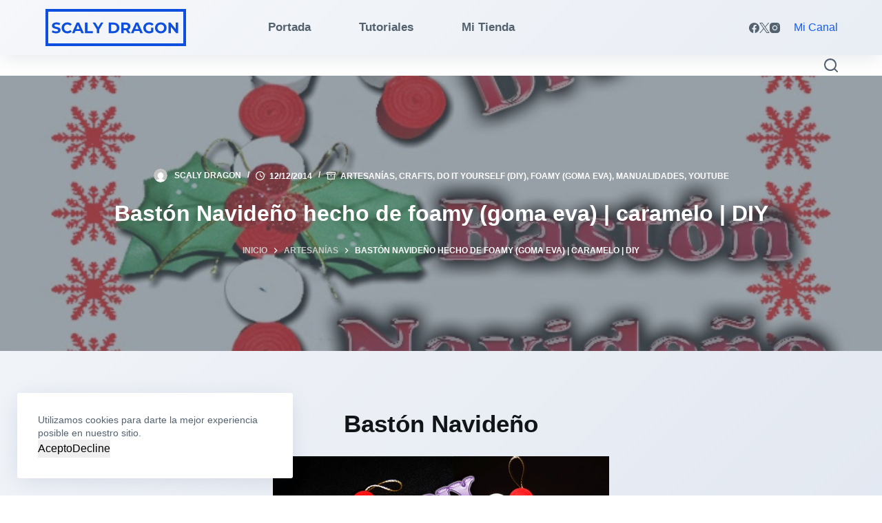

--- FILE ---
content_type: text/html; charset=UTF-8
request_url: https://scalydragon.com/baston-navideno-hecho-de-foamy-goma-eva-caramelo-diy/
body_size: 20850
content:
<!doctype html>
<html lang="es">
<head>
	
	<meta charset="UTF-8">
	<meta name="viewport" content="width=device-width, initial-scale=1, maximum-scale=5, viewport-fit=cover">
	<link rel="profile" href="https://gmpg.org/xfn/11">

	<meta name='robots' content='index, follow, max-image-preview:large, max-snippet:-1, max-video-preview:-1' />

	<!-- This site is optimized with the Yoast SEO plugin v19.8 - https://yoast.com/wordpress/plugins/seo/ -->
	<title>Bastón Navideño hecho de foamy (goma eva) | caramelo | DIY - Scaly Dragon</title><link rel="stylesheet" href="https://scalydragon.com/wp-content/cache/min/1/912e8bfcacbd3225dab5080ed8e10254.css" media="all" data-minify="1" />
	<link rel="canonical" href="https://scalydragon.com/baston-navideno-hecho-de-foamy-goma-eva-caramelo-diy/" />
	<meta property="og:locale" content="es_ES" />
	<meta property="og:type" content="article" />
	<meta property="og:title" content="Bastón Navideño hecho de foamy (goma eva) | caramelo | DIY - Scaly Dragon" />
	<meta property="og:description" content="Bastón Navideño Hola, en estos días se me ocurrió hacer unos bastones navideños de una forma totalmente original y super sencilla de realizar simplemente con foamy (goma evas), esta manualidad es ideal para elaborarlas con lo pequeñines de la casa sin mas preámbulo pasemos al paso a paso.                     Materiales: foamy (goma eva) blanco,  rojo y [&hellip;]" />
	<meta property="og:url" content="https://scalydragon.com/baston-navideno-hecho-de-foamy-goma-eva-caramelo-diy/" />
	<meta property="og:site_name" content="Scaly Dragon" />
	<meta property="article:published_time" content="2014-12-12T02:17:00+00:00" />
	<meta property="article:modified_time" content="2017-05-22T05:50:01+00:00" />
	<meta property="og:image" content="https://scalydragon.com/wp-content/uploads/2014/12/baton.jpg" />
	<meta property="og:image:width" content="720" />
	<meta property="og:image:height" content="480" />
	<meta property="og:image:type" content="image/jpeg" />
	<meta name="author" content="Scaly Dragon" />
	<meta name="twitter:card" content="summary_large_image" />
	<meta name="twitter:label1" content="Escrito por" />
	<meta name="twitter:data1" content="Scaly Dragon" />
	<meta name="twitter:label2" content="Tiempo de lectura" />
	<meta name="twitter:data2" content="2 minutos" />
	<script type="application/ld+json" class="yoast-schema-graph">{"@context":"https://schema.org","@graph":[{"@type":"Article","@id":"https://scalydragon.com/baston-navideno-hecho-de-foamy-goma-eva-caramelo-diy/#article","isPartOf":{"@id":"https://scalydragon.com/baston-navideno-hecho-de-foamy-goma-eva-caramelo-diy/"},"author":{"name":"Scaly Dragon","@id":"https://scalydragon.com/#/schema/person/bc0684988d42aab3b65a5f2ee8da46be"},"headline":"Bastón Navideño hecho de foamy (goma eva) | caramelo | DIY","datePublished":"2014-12-12T02:17:00+00:00","dateModified":"2017-05-22T05:50:01+00:00","mainEntityOfPage":{"@id":"https://scalydragon.com/baston-navideno-hecho-de-foamy-goma-eva-caramelo-diy/"},"wordCount":316,"commentCount":0,"publisher":{"@id":"https://scalydragon.com/#/schema/person/bc0684988d42aab3b65a5f2ee8da46be"},"image":{"@id":"https://scalydragon.com/baston-navideno-hecho-de-foamy-goma-eva-caramelo-diy/#primaryimage"},"thumbnailUrl":"https://scalydragon.com/wp-content/uploads/2014/12/baton.jpg","keywords":["Bastón Navideño","Caramelos","Craft","Diy","do it yourself","Dulces","Foamy","Goma eva","Had made","Merry Christmas","Navidad"],"articleSection":["Artesanías","Crafts","Do it yourself (DIY)","Foamy (Goma eva)","Manualidades","Youtube"],"inLanguage":"es","potentialAction":[{"@type":"CommentAction","name":"Comment","target":["https://scalydragon.com/baston-navideno-hecho-de-foamy-goma-eva-caramelo-diy/#respond"]}]},{"@type":"WebPage","@id":"https://scalydragon.com/baston-navideno-hecho-de-foamy-goma-eva-caramelo-diy/","url":"https://scalydragon.com/baston-navideno-hecho-de-foamy-goma-eva-caramelo-diy/","name":"Bastón Navideño hecho de foamy (goma eva) | caramelo | DIY - Scaly Dragon","isPartOf":{"@id":"https://scalydragon.com/#website"},"primaryImageOfPage":{"@id":"https://scalydragon.com/baston-navideno-hecho-de-foamy-goma-eva-caramelo-diy/#primaryimage"},"image":{"@id":"https://scalydragon.com/baston-navideno-hecho-de-foamy-goma-eva-caramelo-diy/#primaryimage"},"thumbnailUrl":"https://scalydragon.com/wp-content/uploads/2014/12/baton.jpg","datePublished":"2014-12-12T02:17:00+00:00","dateModified":"2017-05-22T05:50:01+00:00","breadcrumb":{"@id":"https://scalydragon.com/baston-navideno-hecho-de-foamy-goma-eva-caramelo-diy/#breadcrumb"},"inLanguage":"es","potentialAction":[{"@type":"ReadAction","target":["https://scalydragon.com/baston-navideno-hecho-de-foamy-goma-eva-caramelo-diy/"]}]},{"@type":"ImageObject","inLanguage":"es","@id":"https://scalydragon.com/baston-navideno-hecho-de-foamy-goma-eva-caramelo-diy/#primaryimage","url":"https://scalydragon.com/wp-content/uploads/2014/12/baton.jpg","contentUrl":"https://scalydragon.com/wp-content/uploads/2014/12/baton.jpg","width":720,"height":480},{"@type":"BreadcrumbList","@id":"https://scalydragon.com/baston-navideno-hecho-de-foamy-goma-eva-caramelo-diy/#breadcrumb","itemListElement":[{"@type":"ListItem","position":1,"name":"Portada","item":"https://scalydragon.com/"},{"@type":"ListItem","position":2,"name":"Bastón Navideño hecho de foamy (goma eva) | caramelo | DIY"}]},{"@type":"WebSite","@id":"https://scalydragon.com/#website","url":"https://scalydragon.com/","name":"Scaly Dragon","description":"Creadora de Contenido y Tutoriales DIY","publisher":{"@id":"https://scalydragon.com/#/schema/person/bc0684988d42aab3b65a5f2ee8da46be"},"potentialAction":[{"@type":"SearchAction","target":{"@type":"EntryPoint","urlTemplate":"https://scalydragon.com/?s={search_term_string}"},"query-input":"required name=search_term_string"}],"inLanguage":"es"},{"@type":["Person","Organization"],"@id":"https://scalydragon.com/#/schema/person/bc0684988d42aab3b65a5f2ee8da46be","name":"Scaly Dragon","image":{"@type":"ImageObject","inLanguage":"es","@id":"https://scalydragon.com/#/schema/person/image/","url":"https://secure.gravatar.com/avatar/463dda22dbf139583756f69ef322f163?s=96&d=mm&r=g","contentUrl":"https://secure.gravatar.com/avatar/463dda22dbf139583756f69ef322f163?s=96&d=mm&r=g","caption":"Scaly Dragon"},"logo":{"@id":"https://scalydragon.com/#/schema/person/image/"}}]}</script>
	<!-- / Yoast SEO plugin. -->


<link rel='dns-prefetch' href='//www.googletagmanager.com' />
<link href='https://fonts.gstatic.com' crossorigin rel='preconnect' />
<link rel="alternate" type="application/rss+xml" title="Scaly Dragon &raquo; Feed" href="https://scalydragon.com/feed/" />
<link rel="alternate" type="application/rss+xml" title="Scaly Dragon &raquo; Feed de los comentarios" href="https://scalydragon.com/comments/feed/" />
<link rel="alternate" type="application/rss+xml" title="Scaly Dragon &raquo; Comentario Bastón Navideño hecho de foamy (goma eva) | caramelo | DIY del feed" href="https://scalydragon.com/baston-navideno-hecho-de-foamy-goma-eva-caramelo-diy/feed/" />
<style type="text/css">.brave_popup{display:none}</style><style>
img.wp-smiley,
img.emoji {
	display: inline !important;
	border: none !important;
	box-shadow: none !important;
	height: 1em !important;
	width: 1em !important;
	margin: 0 0.07em !important;
	vertical-align: -0.1em !important;
	background: none !important;
	padding: 0 !important;
}
</style>
	






<style id='getwid-blocks-inline-css'>
.wp-block-getwid-section .wp-block-getwid-section__wrapper .wp-block-getwid-section__inner-wrapper{max-width: 1290px;}
</style>
<style id='global-styles-inline-css'>
body{--wp--preset--color--black: #000000;--wp--preset--color--cyan-bluish-gray: #abb8c3;--wp--preset--color--white: #ffffff;--wp--preset--color--pale-pink: #f78da7;--wp--preset--color--vivid-red: #cf2e2e;--wp--preset--color--luminous-vivid-orange: #ff6900;--wp--preset--color--luminous-vivid-amber: #fcb900;--wp--preset--color--light-green-cyan: #7bdcb5;--wp--preset--color--vivid-green-cyan: #00d084;--wp--preset--color--pale-cyan-blue: #8ed1fc;--wp--preset--color--vivid-cyan-blue: #0693e3;--wp--preset--color--vivid-purple: #9b51e0;--wp--preset--color--palette-color-1: var(--paletteColor1, #115cfa);--wp--preset--color--palette-color-2: var(--paletteColor2, #0e4fdd);--wp--preset--color--palette-color-3: var(--paletteColor3, #53626e);--wp--preset--color--palette-color-4: var(--paletteColor4, #111518);--wp--preset--color--palette-color-5: var(--paletteColor5, #ffffff);--wp--preset--color--palette-color-6: var(--paletteColor6, #f2f5f7);--wp--preset--color--palette-color-7: var(--paletteColor7, #FAFBFC);--wp--preset--color--palette-color-8: var(--paletteColor8, #ffffff);--wp--preset--gradient--vivid-cyan-blue-to-vivid-purple: linear-gradient(135deg,rgba(6,147,227,1) 0%,rgb(155,81,224) 100%);--wp--preset--gradient--light-green-cyan-to-vivid-green-cyan: linear-gradient(135deg,rgb(122,220,180) 0%,rgb(0,208,130) 100%);--wp--preset--gradient--luminous-vivid-amber-to-luminous-vivid-orange: linear-gradient(135deg,rgba(252,185,0,1) 0%,rgba(255,105,0,1) 100%);--wp--preset--gradient--luminous-vivid-orange-to-vivid-red: linear-gradient(135deg,rgba(255,105,0,1) 0%,rgb(207,46,46) 100%);--wp--preset--gradient--very-light-gray-to-cyan-bluish-gray: linear-gradient(135deg,rgb(238,238,238) 0%,rgb(169,184,195) 100%);--wp--preset--gradient--cool-to-warm-spectrum: linear-gradient(135deg,rgb(74,234,220) 0%,rgb(151,120,209) 20%,rgb(207,42,186) 40%,rgb(238,44,130) 60%,rgb(251,105,98) 80%,rgb(254,248,76) 100%);--wp--preset--gradient--blush-light-purple: linear-gradient(135deg,rgb(255,206,236) 0%,rgb(152,150,240) 100%);--wp--preset--gradient--blush-bordeaux: linear-gradient(135deg,rgb(254,205,165) 0%,rgb(254,45,45) 50%,rgb(107,0,62) 100%);--wp--preset--gradient--luminous-dusk: linear-gradient(135deg,rgb(255,203,112) 0%,rgb(199,81,192) 50%,rgb(65,88,208) 100%);--wp--preset--gradient--pale-ocean: linear-gradient(135deg,rgb(255,245,203) 0%,rgb(182,227,212) 50%,rgb(51,167,181) 100%);--wp--preset--gradient--electric-grass: linear-gradient(135deg,rgb(202,248,128) 0%,rgb(113,206,126) 100%);--wp--preset--gradient--midnight: linear-gradient(135deg,rgb(2,3,129) 0%,rgb(40,116,252) 100%);--wp--preset--gradient--juicy-peach: linear-gradient(to right, #ffecd2 0%, #fcb69f 100%);--wp--preset--gradient--young-passion: linear-gradient(to right, #ff8177 0%, #ff867a 0%, #ff8c7f 21%, #f99185 52%, #cf556c 78%, #b12a5b 100%);--wp--preset--gradient--true-sunset: linear-gradient(to right, #fa709a 0%, #fee140 100%);--wp--preset--gradient--morpheus-den: linear-gradient(to top, #30cfd0 0%, #330867 100%);--wp--preset--gradient--plum-plate: linear-gradient(135deg, #667eea 0%, #764ba2 100%);--wp--preset--gradient--aqua-splash: linear-gradient(15deg, #13547a 0%, #80d0c7 100%);--wp--preset--gradient--love-kiss: linear-gradient(to top, #ff0844 0%, #ffb199 100%);--wp--preset--gradient--new-retrowave: linear-gradient(to top, #3b41c5 0%, #a981bb 49%, #ffc8a9 100%);--wp--preset--gradient--plum-bath: linear-gradient(to top, #cc208e 0%, #6713d2 100%);--wp--preset--gradient--high-flight: linear-gradient(to right, #0acffe 0%, #495aff 100%);--wp--preset--gradient--teen-party: linear-gradient(-225deg, #FF057C 0%, #8D0B93 50%, #321575 100%);--wp--preset--gradient--fabled-sunset: linear-gradient(-225deg, #231557 0%, #44107A 29%, #FF1361 67%, #FFF800 100%);--wp--preset--gradient--arielle-smile: radial-gradient(circle 248px at center, #16d9e3 0%, #30c7ec 47%, #46aef7 100%);--wp--preset--gradient--itmeo-branding: linear-gradient(180deg, #2af598 0%, #009efd 100%);--wp--preset--gradient--deep-blue: linear-gradient(to right, #6a11cb 0%, #2575fc 100%);--wp--preset--gradient--strong-bliss: linear-gradient(to right, #f78ca0 0%, #f9748f 19%, #fd868c 60%, #fe9a8b 100%);--wp--preset--gradient--sweet-period: linear-gradient(to top, #3f51b1 0%, #5a55ae 13%, #7b5fac 25%, #8f6aae 38%, #a86aa4 50%, #cc6b8e 62%, #f18271 75%, #f3a469 87%, #f7c978 100%);--wp--preset--gradient--purple-division: linear-gradient(to top, #7028e4 0%, #e5b2ca 100%);--wp--preset--gradient--cold-evening: linear-gradient(to top, #0c3483 0%, #a2b6df 100%, #6b8cce 100%, #a2b6df 100%);--wp--preset--gradient--mountain-rock: linear-gradient(to right, #868f96 0%, #596164 100%);--wp--preset--gradient--desert-hump: linear-gradient(to top, #c79081 0%, #dfa579 100%);--wp--preset--gradient--ethernal-constance: linear-gradient(to top, #09203f 0%, #537895 100%);--wp--preset--gradient--happy-memories: linear-gradient(-60deg, #ff5858 0%, #f09819 100%);--wp--preset--gradient--grown-early: linear-gradient(to top, #0ba360 0%, #3cba92 100%);--wp--preset--gradient--morning-salad: linear-gradient(-225deg, #B7F8DB 0%, #50A7C2 100%);--wp--preset--gradient--night-call: linear-gradient(-225deg, #AC32E4 0%, #7918F2 48%, #4801FF 100%);--wp--preset--gradient--mind-crawl: linear-gradient(-225deg, #473B7B 0%, #3584A7 51%, #30D2BE 100%);--wp--preset--gradient--angel-care: linear-gradient(-225deg, #FFE29F 0%, #FFA99F 48%, #FF719A 100%);--wp--preset--gradient--juicy-cake: linear-gradient(to top, #e14fad 0%, #f9d423 100%);--wp--preset--gradient--rich-metal: linear-gradient(to right, #d7d2cc 0%, #304352 100%);--wp--preset--gradient--mole-hall: linear-gradient(-20deg, #616161 0%, #9bc5c3 100%);--wp--preset--gradient--cloudy-knoxville: linear-gradient(120deg, #fdfbfb 0%, #ebedee 100%);--wp--preset--gradient--soft-grass: linear-gradient(to top, #c1dfc4 0%, #deecdd 100%);--wp--preset--gradient--saint-petersburg: linear-gradient(135deg, #f5f7fa 0%, #c3cfe2 100%);--wp--preset--gradient--everlasting-sky: linear-gradient(135deg, #fdfcfb 0%, #e2d1c3 100%);--wp--preset--gradient--kind-steel: linear-gradient(-20deg, #e9defa 0%, #fbfcdb 100%);--wp--preset--gradient--over-sun: linear-gradient(60deg, #abecd6 0%, #fbed96 100%);--wp--preset--gradient--premium-white: linear-gradient(to top, #d5d4d0 0%, #d5d4d0 1%, #eeeeec 31%, #efeeec 75%, #e9e9e7 100%);--wp--preset--gradient--clean-mirror: linear-gradient(45deg, #93a5cf 0%, #e4efe9 100%);--wp--preset--gradient--wild-apple: linear-gradient(to top, #d299c2 0%, #fef9d7 100%);--wp--preset--gradient--snow-again: linear-gradient(to top, #e6e9f0 0%, #eef1f5 100%);--wp--preset--gradient--confident-cloud: linear-gradient(to top, #dad4ec 0%, #dad4ec 1%, #f3e7e9 100%);--wp--preset--gradient--glass-water: linear-gradient(to top, #dfe9f3 0%, white 100%);--wp--preset--gradient--perfect-white: linear-gradient(-225deg, #E3FDF5 0%, #FFE6FA 100%);--wp--preset--duotone--dark-grayscale: url('#wp-duotone-dark-grayscale');--wp--preset--duotone--grayscale: url('#wp-duotone-grayscale');--wp--preset--duotone--purple-yellow: url('#wp-duotone-purple-yellow');--wp--preset--duotone--blue-red: url('#wp-duotone-blue-red');--wp--preset--duotone--midnight: url('#wp-duotone-midnight');--wp--preset--duotone--magenta-yellow: url('#wp-duotone-magenta-yellow');--wp--preset--duotone--purple-green: url('#wp-duotone-purple-green');--wp--preset--duotone--blue-orange: url('#wp-duotone-blue-orange');--wp--preset--font-size--small: 13px;--wp--preset--font-size--medium: 20px;--wp--preset--font-size--large: 36px;--wp--preset--font-size--x-large: 42px;}body { margin: 0; }body{--wp--style--block-gap: var(--content-spacing);}.wp-site-blocks > .alignleft { float: left; margin-right: 2em; }.wp-site-blocks > .alignright { float: right; margin-left: 2em; }.wp-site-blocks > .aligncenter { justify-content: center; margin-left: auto; margin-right: auto; }.wp-site-blocks > * { margin-block-start: 0; margin-block-end: 0; }.wp-site-blocks > * + * { margin-block-start: var( --wp--style--block-gap ); }.has-black-color{color: var(--wp--preset--color--black) !important;}.has-cyan-bluish-gray-color{color: var(--wp--preset--color--cyan-bluish-gray) !important;}.has-white-color{color: var(--wp--preset--color--white) !important;}.has-pale-pink-color{color: var(--wp--preset--color--pale-pink) !important;}.has-vivid-red-color{color: var(--wp--preset--color--vivid-red) !important;}.has-luminous-vivid-orange-color{color: var(--wp--preset--color--luminous-vivid-orange) !important;}.has-luminous-vivid-amber-color{color: var(--wp--preset--color--luminous-vivid-amber) !important;}.has-light-green-cyan-color{color: var(--wp--preset--color--light-green-cyan) !important;}.has-vivid-green-cyan-color{color: var(--wp--preset--color--vivid-green-cyan) !important;}.has-pale-cyan-blue-color{color: var(--wp--preset--color--pale-cyan-blue) !important;}.has-vivid-cyan-blue-color{color: var(--wp--preset--color--vivid-cyan-blue) !important;}.has-vivid-purple-color{color: var(--wp--preset--color--vivid-purple) !important;}.has-palette-color-1-color{color: var(--wp--preset--color--palette-color-1) !important;}.has-palette-color-2-color{color: var(--wp--preset--color--palette-color-2) !important;}.has-palette-color-3-color{color: var(--wp--preset--color--palette-color-3) !important;}.has-palette-color-4-color{color: var(--wp--preset--color--palette-color-4) !important;}.has-palette-color-5-color{color: var(--wp--preset--color--palette-color-5) !important;}.has-palette-color-6-color{color: var(--wp--preset--color--palette-color-6) !important;}.has-palette-color-7-color{color: var(--wp--preset--color--palette-color-7) !important;}.has-palette-color-8-color{color: var(--wp--preset--color--palette-color-8) !important;}.has-black-background-color{background-color: var(--wp--preset--color--black) !important;}.has-cyan-bluish-gray-background-color{background-color: var(--wp--preset--color--cyan-bluish-gray) !important;}.has-white-background-color{background-color: var(--wp--preset--color--white) !important;}.has-pale-pink-background-color{background-color: var(--wp--preset--color--pale-pink) !important;}.has-vivid-red-background-color{background-color: var(--wp--preset--color--vivid-red) !important;}.has-luminous-vivid-orange-background-color{background-color: var(--wp--preset--color--luminous-vivid-orange) !important;}.has-luminous-vivid-amber-background-color{background-color: var(--wp--preset--color--luminous-vivid-amber) !important;}.has-light-green-cyan-background-color{background-color: var(--wp--preset--color--light-green-cyan) !important;}.has-vivid-green-cyan-background-color{background-color: var(--wp--preset--color--vivid-green-cyan) !important;}.has-pale-cyan-blue-background-color{background-color: var(--wp--preset--color--pale-cyan-blue) !important;}.has-vivid-cyan-blue-background-color{background-color: var(--wp--preset--color--vivid-cyan-blue) !important;}.has-vivid-purple-background-color{background-color: var(--wp--preset--color--vivid-purple) !important;}.has-palette-color-1-background-color{background-color: var(--wp--preset--color--palette-color-1) !important;}.has-palette-color-2-background-color{background-color: var(--wp--preset--color--palette-color-2) !important;}.has-palette-color-3-background-color{background-color: var(--wp--preset--color--palette-color-3) !important;}.has-palette-color-4-background-color{background-color: var(--wp--preset--color--palette-color-4) !important;}.has-palette-color-5-background-color{background-color: var(--wp--preset--color--palette-color-5) !important;}.has-palette-color-6-background-color{background-color: var(--wp--preset--color--palette-color-6) !important;}.has-palette-color-7-background-color{background-color: var(--wp--preset--color--palette-color-7) !important;}.has-palette-color-8-background-color{background-color: var(--wp--preset--color--palette-color-8) !important;}.has-black-border-color{border-color: var(--wp--preset--color--black) !important;}.has-cyan-bluish-gray-border-color{border-color: var(--wp--preset--color--cyan-bluish-gray) !important;}.has-white-border-color{border-color: var(--wp--preset--color--white) !important;}.has-pale-pink-border-color{border-color: var(--wp--preset--color--pale-pink) !important;}.has-vivid-red-border-color{border-color: var(--wp--preset--color--vivid-red) !important;}.has-luminous-vivid-orange-border-color{border-color: var(--wp--preset--color--luminous-vivid-orange) !important;}.has-luminous-vivid-amber-border-color{border-color: var(--wp--preset--color--luminous-vivid-amber) !important;}.has-light-green-cyan-border-color{border-color: var(--wp--preset--color--light-green-cyan) !important;}.has-vivid-green-cyan-border-color{border-color: var(--wp--preset--color--vivid-green-cyan) !important;}.has-pale-cyan-blue-border-color{border-color: var(--wp--preset--color--pale-cyan-blue) !important;}.has-vivid-cyan-blue-border-color{border-color: var(--wp--preset--color--vivid-cyan-blue) !important;}.has-vivid-purple-border-color{border-color: var(--wp--preset--color--vivid-purple) !important;}.has-palette-color-1-border-color{border-color: var(--wp--preset--color--palette-color-1) !important;}.has-palette-color-2-border-color{border-color: var(--wp--preset--color--palette-color-2) !important;}.has-palette-color-3-border-color{border-color: var(--wp--preset--color--palette-color-3) !important;}.has-palette-color-4-border-color{border-color: var(--wp--preset--color--palette-color-4) !important;}.has-palette-color-5-border-color{border-color: var(--wp--preset--color--palette-color-5) !important;}.has-palette-color-6-border-color{border-color: var(--wp--preset--color--palette-color-6) !important;}.has-palette-color-7-border-color{border-color: var(--wp--preset--color--palette-color-7) !important;}.has-palette-color-8-border-color{border-color: var(--wp--preset--color--palette-color-8) !important;}.has-vivid-cyan-blue-to-vivid-purple-gradient-background{background: var(--wp--preset--gradient--vivid-cyan-blue-to-vivid-purple) !important;}.has-light-green-cyan-to-vivid-green-cyan-gradient-background{background: var(--wp--preset--gradient--light-green-cyan-to-vivid-green-cyan) !important;}.has-luminous-vivid-amber-to-luminous-vivid-orange-gradient-background{background: var(--wp--preset--gradient--luminous-vivid-amber-to-luminous-vivid-orange) !important;}.has-luminous-vivid-orange-to-vivid-red-gradient-background{background: var(--wp--preset--gradient--luminous-vivid-orange-to-vivid-red) !important;}.has-very-light-gray-to-cyan-bluish-gray-gradient-background{background: var(--wp--preset--gradient--very-light-gray-to-cyan-bluish-gray) !important;}.has-cool-to-warm-spectrum-gradient-background{background: var(--wp--preset--gradient--cool-to-warm-spectrum) !important;}.has-blush-light-purple-gradient-background{background: var(--wp--preset--gradient--blush-light-purple) !important;}.has-blush-bordeaux-gradient-background{background: var(--wp--preset--gradient--blush-bordeaux) !important;}.has-luminous-dusk-gradient-background{background: var(--wp--preset--gradient--luminous-dusk) !important;}.has-pale-ocean-gradient-background{background: var(--wp--preset--gradient--pale-ocean) !important;}.has-electric-grass-gradient-background{background: var(--wp--preset--gradient--electric-grass) !important;}.has-midnight-gradient-background{background: var(--wp--preset--gradient--midnight) !important;}.has-juicy-peach-gradient-background{background: var(--wp--preset--gradient--juicy-peach) !important;}.has-young-passion-gradient-background{background: var(--wp--preset--gradient--young-passion) !important;}.has-true-sunset-gradient-background{background: var(--wp--preset--gradient--true-sunset) !important;}.has-morpheus-den-gradient-background{background: var(--wp--preset--gradient--morpheus-den) !important;}.has-plum-plate-gradient-background{background: var(--wp--preset--gradient--plum-plate) !important;}.has-aqua-splash-gradient-background{background: var(--wp--preset--gradient--aqua-splash) !important;}.has-love-kiss-gradient-background{background: var(--wp--preset--gradient--love-kiss) !important;}.has-new-retrowave-gradient-background{background: var(--wp--preset--gradient--new-retrowave) !important;}.has-plum-bath-gradient-background{background: var(--wp--preset--gradient--plum-bath) !important;}.has-high-flight-gradient-background{background: var(--wp--preset--gradient--high-flight) !important;}.has-teen-party-gradient-background{background: var(--wp--preset--gradient--teen-party) !important;}.has-fabled-sunset-gradient-background{background: var(--wp--preset--gradient--fabled-sunset) !important;}.has-arielle-smile-gradient-background{background: var(--wp--preset--gradient--arielle-smile) !important;}.has-itmeo-branding-gradient-background{background: var(--wp--preset--gradient--itmeo-branding) !important;}.has-deep-blue-gradient-background{background: var(--wp--preset--gradient--deep-blue) !important;}.has-strong-bliss-gradient-background{background: var(--wp--preset--gradient--strong-bliss) !important;}.has-sweet-period-gradient-background{background: var(--wp--preset--gradient--sweet-period) !important;}.has-purple-division-gradient-background{background: var(--wp--preset--gradient--purple-division) !important;}.has-cold-evening-gradient-background{background: var(--wp--preset--gradient--cold-evening) !important;}.has-mountain-rock-gradient-background{background: var(--wp--preset--gradient--mountain-rock) !important;}.has-desert-hump-gradient-background{background: var(--wp--preset--gradient--desert-hump) !important;}.has-ethernal-constance-gradient-background{background: var(--wp--preset--gradient--ethernal-constance) !important;}.has-happy-memories-gradient-background{background: var(--wp--preset--gradient--happy-memories) !important;}.has-grown-early-gradient-background{background: var(--wp--preset--gradient--grown-early) !important;}.has-morning-salad-gradient-background{background: var(--wp--preset--gradient--morning-salad) !important;}.has-night-call-gradient-background{background: var(--wp--preset--gradient--night-call) !important;}.has-mind-crawl-gradient-background{background: var(--wp--preset--gradient--mind-crawl) !important;}.has-angel-care-gradient-background{background: var(--wp--preset--gradient--angel-care) !important;}.has-juicy-cake-gradient-background{background: var(--wp--preset--gradient--juicy-cake) !important;}.has-rich-metal-gradient-background{background: var(--wp--preset--gradient--rich-metal) !important;}.has-mole-hall-gradient-background{background: var(--wp--preset--gradient--mole-hall) !important;}.has-cloudy-knoxville-gradient-background{background: var(--wp--preset--gradient--cloudy-knoxville) !important;}.has-soft-grass-gradient-background{background: var(--wp--preset--gradient--soft-grass) !important;}.has-saint-petersburg-gradient-background{background: var(--wp--preset--gradient--saint-petersburg) !important;}.has-everlasting-sky-gradient-background{background: var(--wp--preset--gradient--everlasting-sky) !important;}.has-kind-steel-gradient-background{background: var(--wp--preset--gradient--kind-steel) !important;}.has-over-sun-gradient-background{background: var(--wp--preset--gradient--over-sun) !important;}.has-premium-white-gradient-background{background: var(--wp--preset--gradient--premium-white) !important;}.has-clean-mirror-gradient-background{background: var(--wp--preset--gradient--clean-mirror) !important;}.has-wild-apple-gradient-background{background: var(--wp--preset--gradient--wild-apple) !important;}.has-snow-again-gradient-background{background: var(--wp--preset--gradient--snow-again) !important;}.has-confident-cloud-gradient-background{background: var(--wp--preset--gradient--confident-cloud) !important;}.has-glass-water-gradient-background{background: var(--wp--preset--gradient--glass-water) !important;}.has-perfect-white-gradient-background{background: var(--wp--preset--gradient--perfect-white) !important;}.has-small-font-size{font-size: var(--wp--preset--font-size--small) !important;}.has-medium-font-size{font-size: var(--wp--preset--font-size--medium) !important;}.has-large-font-size{font-size: var(--wp--preset--font-size--large) !important;}.has-x-large-font-size{font-size: var(--wp--preset--font-size--x-large) !important;}
</style>








<script src='https://scalydragon.com/wp-includes/js/jquery/jquery.min.js?ver=3.6.0' id='jquery-core-js' defer></script>
<link rel="https://api.w.org/" href="https://scalydragon.com/wp-json/" /><link rel="alternate" type="application/json" href="https://scalydragon.com/wp-json/wp/v2/posts/227" /><link rel="EditURI" type="application/rsd+xml" title="RSD" href="https://scalydragon.com/xmlrpc.php?rsd" />
<link rel="wlwmanifest" type="application/wlwmanifest+xml" href="https://scalydragon.com/wp-includes/wlwmanifest.xml" /> 
<meta name="generator" content="WordPress 6.0.11" />
<link rel='shortlink' href='https://scalydragon.com/?p=227' />
<link rel="alternate" type="application/json+oembed" href="https://scalydragon.com/wp-json/oembed/1.0/embed?url=https%3A%2F%2Fscalydragon.com%2Fbaston-navideno-hecho-de-foamy-goma-eva-caramelo-diy%2F" />
<link rel="alternate" type="text/xml+oembed" href="https://scalydragon.com/wp-json/oembed/1.0/embed?url=https%3A%2F%2Fscalydragon.com%2Fbaston-navideno-hecho-de-foamy-goma-eva-caramelo-diy%2F&#038;format=xml" />
<meta name="generator" content="Site Kit by Google 1.170.0" />
<meta name="p:domain_verify" content="185bc6332720a6232d752a406f85af1f"/>		
				<style>
			.no-js img.lazyload { display: none; }
			figure.wp-block-image img.lazyloading { min-width: 150px; }
							.lazyload, .lazyloading { opacity: 0; }
				.lazyloaded {
					opacity: 1;
					transition: opacity 400ms;
					transition-delay: 0ms;
				}
					</style>
		<noscript></noscript>

<!-- Metaetiquetas de Google AdSense añadidas por Site Kit -->
<meta name="google-adsense-platform-account" content="ca-host-pub-2644536267352236">
<meta name="google-adsense-platform-domain" content="sitekit.withgoogle.com">
<!-- Acabar con las metaetiquetas de Google AdSense añadidas por Site Kit -->
<script async src="https://pagead2.googlesyndication.com/pagead/js/adsbygoogle.js?client=ca-pub-8025190921742791"
     crossorigin="anonymous"></script><link rel="icon" href="https://scalydragon.com/wp-content/uploads/2020/12/cropped-cropped-logo-1-32x32.png" sizes="32x32" />
<link rel="icon" href="https://scalydragon.com/wp-content/uploads/2020/12/cropped-cropped-logo-1-192x192.png" sizes="192x192" />
<link rel="apple-touch-icon" href="https://scalydragon.com/wp-content/uploads/2020/12/cropped-cropped-logo-1-180x180.png" />
<meta name="msapplication-TileImage" content="https://scalydragon.com/wp-content/uploads/2020/12/cropped-cropped-logo-1-270x270.png" />
		<!-- Facebook Pixel Code -->
		<script data-rocketlazyloadscript='[data-uri]' ></script>
		<!-- End Facebook Pixel Code -->
				<style id="wp-custom-css">
			[data-forms='modern'] select option {
    margin: 40px;
    background: rgba(0, 0, 0, 0.8);
    color: #fff;
    text-shadow: 0 1px 0 rgba(0, 0, 0, 0.2);
}
		</style>
			</head>


<body class="post-template-default single single-post postid-227 single-format-standard wp-custom-logo wp-embed-responsive ct-loading" data-link="type-3" data-prefix="single_blog_post" data-header="type-1" data-footer="type-1" itemscope="itemscope" itemtype="https://schema.org/Blog" >

<a class="skip-link show-on-focus" href="#main">
	Saltar al contenido</a>

<svg xmlns="http://www.w3.org/2000/svg" viewBox="0 0 0 0" width="0" height="0" focusable="false" role="none" style="visibility: hidden; position: absolute; left: -9999px; overflow: hidden;" ><defs><filter id="wp-duotone-dark-grayscale"><feColorMatrix color-interpolation-filters="sRGB" type="matrix" values=" .299 .587 .114 0 0 .299 .587 .114 0 0 .299 .587 .114 0 0 .299 .587 .114 0 0 " /><feComponentTransfer color-interpolation-filters="sRGB" ><feFuncR type="table" tableValues="0 0.49803921568627" /><feFuncG type="table" tableValues="0 0.49803921568627" /><feFuncB type="table" tableValues="0 0.49803921568627" /><feFuncA type="table" tableValues="1 1" /></feComponentTransfer><feComposite in2="SourceGraphic" operator="in" /></filter></defs></svg><svg xmlns="http://www.w3.org/2000/svg" viewBox="0 0 0 0" width="0" height="0" focusable="false" role="none" style="visibility: hidden; position: absolute; left: -9999px; overflow: hidden;" ><defs><filter id="wp-duotone-grayscale"><feColorMatrix color-interpolation-filters="sRGB" type="matrix" values=" .299 .587 .114 0 0 .299 .587 .114 0 0 .299 .587 .114 0 0 .299 .587 .114 0 0 " /><feComponentTransfer color-interpolation-filters="sRGB" ><feFuncR type="table" tableValues="0 1" /><feFuncG type="table" tableValues="0 1" /><feFuncB type="table" tableValues="0 1" /><feFuncA type="table" tableValues="1 1" /></feComponentTransfer><feComposite in2="SourceGraphic" operator="in" /></filter></defs></svg><svg xmlns="http://www.w3.org/2000/svg" viewBox="0 0 0 0" width="0" height="0" focusable="false" role="none" style="visibility: hidden; position: absolute; left: -9999px; overflow: hidden;" ><defs><filter id="wp-duotone-purple-yellow"><feColorMatrix color-interpolation-filters="sRGB" type="matrix" values=" .299 .587 .114 0 0 .299 .587 .114 0 0 .299 .587 .114 0 0 .299 .587 .114 0 0 " /><feComponentTransfer color-interpolation-filters="sRGB" ><feFuncR type="table" tableValues="0.54901960784314 0.98823529411765" /><feFuncG type="table" tableValues="0 1" /><feFuncB type="table" tableValues="0.71764705882353 0.25490196078431" /><feFuncA type="table" tableValues="1 1" /></feComponentTransfer><feComposite in2="SourceGraphic" operator="in" /></filter></defs></svg><svg xmlns="http://www.w3.org/2000/svg" viewBox="0 0 0 0" width="0" height="0" focusable="false" role="none" style="visibility: hidden; position: absolute; left: -9999px; overflow: hidden;" ><defs><filter id="wp-duotone-blue-red"><feColorMatrix color-interpolation-filters="sRGB" type="matrix" values=" .299 .587 .114 0 0 .299 .587 .114 0 0 .299 .587 .114 0 0 .299 .587 .114 0 0 " /><feComponentTransfer color-interpolation-filters="sRGB" ><feFuncR type="table" tableValues="0 1" /><feFuncG type="table" tableValues="0 0.27843137254902" /><feFuncB type="table" tableValues="0.5921568627451 0.27843137254902" /><feFuncA type="table" tableValues="1 1" /></feComponentTransfer><feComposite in2="SourceGraphic" operator="in" /></filter></defs></svg><svg xmlns="http://www.w3.org/2000/svg" viewBox="0 0 0 0" width="0" height="0" focusable="false" role="none" style="visibility: hidden; position: absolute; left: -9999px; overflow: hidden;" ><defs><filter id="wp-duotone-midnight"><feColorMatrix color-interpolation-filters="sRGB" type="matrix" values=" .299 .587 .114 0 0 .299 .587 .114 0 0 .299 .587 .114 0 0 .299 .587 .114 0 0 " /><feComponentTransfer color-interpolation-filters="sRGB" ><feFuncR type="table" tableValues="0 0" /><feFuncG type="table" tableValues="0 0.64705882352941" /><feFuncB type="table" tableValues="0 1" /><feFuncA type="table" tableValues="1 1" /></feComponentTransfer><feComposite in2="SourceGraphic" operator="in" /></filter></defs></svg><svg xmlns="http://www.w3.org/2000/svg" viewBox="0 0 0 0" width="0" height="0" focusable="false" role="none" style="visibility: hidden; position: absolute; left: -9999px; overflow: hidden;" ><defs><filter id="wp-duotone-magenta-yellow"><feColorMatrix color-interpolation-filters="sRGB" type="matrix" values=" .299 .587 .114 0 0 .299 .587 .114 0 0 .299 .587 .114 0 0 .299 .587 .114 0 0 " /><feComponentTransfer color-interpolation-filters="sRGB" ><feFuncR type="table" tableValues="0.78039215686275 1" /><feFuncG type="table" tableValues="0 0.94901960784314" /><feFuncB type="table" tableValues="0.35294117647059 0.47058823529412" /><feFuncA type="table" tableValues="1 1" /></feComponentTransfer><feComposite in2="SourceGraphic" operator="in" /></filter></defs></svg><svg xmlns="http://www.w3.org/2000/svg" viewBox="0 0 0 0" width="0" height="0" focusable="false" role="none" style="visibility: hidden; position: absolute; left: -9999px; overflow: hidden;" ><defs><filter id="wp-duotone-purple-green"><feColorMatrix color-interpolation-filters="sRGB" type="matrix" values=" .299 .587 .114 0 0 .299 .587 .114 0 0 .299 .587 .114 0 0 .299 .587 .114 0 0 " /><feComponentTransfer color-interpolation-filters="sRGB" ><feFuncR type="table" tableValues="0.65098039215686 0.40392156862745" /><feFuncG type="table" tableValues="0 1" /><feFuncB type="table" tableValues="0.44705882352941 0.4" /><feFuncA type="table" tableValues="1 1" /></feComponentTransfer><feComposite in2="SourceGraphic" operator="in" /></filter></defs></svg><svg xmlns="http://www.w3.org/2000/svg" viewBox="0 0 0 0" width="0" height="0" focusable="false" role="none" style="visibility: hidden; position: absolute; left: -9999px; overflow: hidden;" ><defs><filter id="wp-duotone-blue-orange"><feColorMatrix color-interpolation-filters="sRGB" type="matrix" values=" .299 .587 .114 0 0 .299 .587 .114 0 0 .299 .587 .114 0 0 .299 .587 .114 0 0 " /><feComponentTransfer color-interpolation-filters="sRGB" ><feFuncR type="table" tableValues="0.098039215686275 1" /><feFuncG type="table" tableValues="0 0.66274509803922" /><feFuncB type="table" tableValues="0.84705882352941 0.41960784313725" /><feFuncA type="table" tableValues="1 1" /></feComponentTransfer><feComposite in2="SourceGraphic" operator="in" /></filter></defs></svg><div class="ct-drawer-canvas">
		<div id="search-modal" class="ct-panel" data-behaviour="modal">
			<div class="ct-panel-actions">
				<button class="ct-toggle-close" data-type="type-1" aria-label="Close search modal">
					<svg class="ct-icon" width="12" height="12" viewBox="0 0 15 15"><path d="M1 15a1 1 0 01-.71-.29 1 1 0 010-1.41l5.8-5.8-5.8-5.8A1 1 0 011.7.29l5.8 5.8 5.8-5.8a1 1 0 011.41 1.41l-5.8 5.8 5.8 5.8a1 1 0 01-1.41 1.41l-5.8-5.8-5.8 5.8A1 1 0 011 15z"/></svg>				</button>
			</div>

			<div class="ct-panel-content">
				

<form role="search" method="get" class="search-form" action="https://scalydragon.com/" aria-haspopup="listbox" data-live-results="thumbs">

	<input type="search" class="modal-field" placeholder="Buscar" value="" name="s" autocomplete="off" title="Buscar..." aria-label="Buscar...">

	<button type="submit" class="search-submit" aria-label="Botón de búsqueda">
		<svg class="ct-icon" aria-hidden="true" width="15" height="15" viewBox="0 0 15 15"><path d="M14.8,13.7L12,11c0.9-1.2,1.5-2.6,1.5-4.2c0-3.7-3-6.8-6.8-6.8S0,3,0,6.8s3,6.8,6.8,6.8c1.6,0,3.1-0.6,4.2-1.5l2.8,2.8c0.1,0.1,0.3,0.2,0.5,0.2s0.4-0.1,0.5-0.2C15.1,14.5,15.1,14,14.8,13.7z M1.5,6.8c0-2.9,2.4-5.2,5.2-5.2S12,3.9,12,6.8S9.6,12,6.8,12S1.5,9.6,1.5,6.8z"/></svg>
		<span data-loader="circles"><span></span><span></span><span></span></span>
	</button>

	
			<input type="hidden" name="ct_post_type" value="post:page">
	
	
			<div class="screen-reader-text" aria-live="polite" role="status">
			Sin resultados		</div>
	
</form>


			</div>
		</div>

		<div id="offcanvas" class="ct-panel ct-header" data-behaviour="modal" >
		<div class="ct-panel-actions">
			<button class="ct-toggle-close" data-type="type-1" aria-label="Cerrar el cajón">
				<svg class="ct-icon" width="12" height="12" viewBox="0 0 15 15"><path d="M1 15a1 1 0 01-.71-.29 1 1 0 010-1.41l5.8-5.8-5.8-5.8A1 1 0 011.7.29l5.8 5.8 5.8-5.8a1 1 0 011.41 1.41l-5.8 5.8 5.8 5.8a1 1 0 01-1.41 1.41l-5.8-5.8-5.8 5.8A1 1 0 011 15z"/></svg>
			</button>
		</div>
		<div class="ct-panel-content" data-device="desktop" ></div><div class="ct-panel-content" data-device="mobile" >
<nav
	class="mobile-menu"
	data-id="mobile-menu" data-interaction="click" data-toggle-type="type-1" 	aria-label="Menú fuera del lienzo">
	<ul id="menu-main-menu-1" role="menubar"><li class="menu-item menu-item-type-custom menu-item-object-custom menu-item-home menu-item-3119" role="none"><a href="https://scalydragon.com/" class="ct-menu-link" role="menuitem">Portada</a></li>
<li class="menu-item menu-item-type-post_type menu-item-object-page current_page_parent menu-item-2968" role="none"><a href="https://scalydragon.com/tutoriales-de-manualidades-con-material-reciclado/" class="ct-menu-link" role="menuitem">Tutoriales</a></li>
<li class="menu-item menu-item-type-custom menu-item-object-custom menu-item-3515" role="none"><a href="https://scalydragon.com/tienda" class="ct-menu-link" role="menuitem">Mi Tienda</a></li>
</ul></nav>


<div
	class="ct-header-socials "
	data-id="socials" >

	
		<div class="ct-social-box" data-icon-size="custom" data-color="custom" data-icons-type="simple" >
			
			
							
				<a href="https://www.facebook.com/ScalyDamaDragon/" data-network="facebook" aria-label="Facebook" rel="noopener" >
					<span class="ct-icon-container" >
				<svg
				width="20px"
				height="20px"
				viewBox="0 0 20 20"
				aria-hidden="true">
					<path d="M20,10.1c0-5.5-4.5-10-10-10S0,4.5,0,10.1c0,5,3.7,9.1,8.4,9.9v-7H5.9v-2.9h2.5V7.9C8.4,5.4,9.9,4,12.2,4c1.1,0,2.2,0.2,2.2,0.2v2.5h-1.3c-1.2,0-1.6,0.8-1.6,1.6v1.9h2.8L13.9,13h-2.3v7C16.3,19.2,20,15.1,20,10.1z"/>
				</svg>
			</span>				</a>
							
				<a href="https://twitter.com/scalydamadragon" data-network="twitter" aria-label="X (Twitter)" rel="noopener" >
					<span class="ct-icon-container" >
				<svg
				width="20px"
				height="20px"
				viewBox="0 0 20 20"
				aria-hidden="true">
					<path d="M11.9 8.5 19.1 0h-1.7l-6.3 7.4L6 0H.2l7.6 11.1L.2 20h1.7l6.7-7.8L14 20h5.8L11.9 8.5zm-2.4 2.7-.8-1.1-6.1-8.8h2.7l5 7.1.7 1.1 6.5 9.2h-2.7l-5.3-7.5z"/>
				</svg>
			</span>				</a>
							
				<a href="https://www.instagram.com/scalydamadragon/" data-network="instagram" aria-label="Instagram" rel="noopener" >
					<span class="ct-icon-container" >
				<svg
				width="20"
				height="20"
				viewBox="0 0 20 20"
				aria-hidden="true">
					<circle cx="10" cy="10" r="3.3"/>
					<path d="M14.2,0H5.8C2.6,0,0,2.6,0,5.8v8.3C0,17.4,2.6,20,5.8,20h8.3c3.2,0,5.8-2.6,5.8-5.8V5.8C20,2.6,17.4,0,14.2,0zM10,15c-2.8,0-5-2.2-5-5s2.2-5,5-5s5,2.2,5,5S12.8,15,10,15z M15.8,5C15.4,5,15,4.6,15,4.2s0.4-0.8,0.8-0.8s0.8,0.4,0.8,0.8S16.3,5,15.8,5z"/>
				</svg>
			</span>				</a>
			
			
					</div>

	
</div>
</div></div>
	<a href="#main-container" class="ct-back-to-top ct-hidden-sm"
		data-shape="circle"
		data-alignment="right"
		title="Ir arriba" aria-label="Ir arriba">

		<svg class="ct-icon" width="15" height="15" viewBox="0 0 20 20"><path d="M18.1,9.4c-0.2,0.4-0.5,0.6-0.9,0.6h-3.7c0,0-0.6,8.7-0.9,9.1C12.2,19.6,11.1,20,10,20c-1,0-2.3-0.3-2.7-0.9C7,18.7,6.5,10,6.5,10H2.8c-0.4,0-0.7-0.2-1-0.6C1.7,9,1.7,8.6,1.9,8.3c2.8-4.1,7.2-8,7.4-8.1C9.5,0.1,9.8,0,10,0s0.5,0.1,0.6,0.2c0.2,0.1,4.6,3.9,7.4,8.1C18.2,8.7,18.3,9.1,18.1,9.4z"/></svg>	</a>

	

	<div class="cookie-notification ct-fade-in-start" data-period="forever" data-type="type-1">

		<div class="container">
							<div class="ct-cookies-content"><p>Utilizamos cookies para darte la mejor experiencia posible en nuestro sitio.</p></div>
			
			<div class="ct-button-group">
				<button type="submit" class="ct-button ct-cookies-accept-button">Acepto</button>

				<button type="submit" class="ct-button ct-cookies-decline-button">Decline</button>
			</div>
		</div>
	</div>
	</div>
<div id="main-container">
	<header id="header" class="ct-header" data-id="type-1" itemscope="" itemtype="https://schema.org/WPHeader" ><div data-device="desktop" ><div data-row="middle" data-column-set="2" ><div class="ct-container" ><div data-column="start" data-placements="1" ><div data-items="primary" >
<div	class="site-branding"
	data-id="logo" 		itemscope="itemscope" itemtype="https://schema.org/Organization" >

			<a href="https://scalydragon.com/" class="site-logo-container" rel="home"><img width="100" height="100"   alt="Scaly Dragon" data-src="https://scalydragon.com/wp-content/uploads/2020/12/Scaly-Logo.svg" class="default-logo lazyload" src="[data-uri]" /></a>	
	</div>


<nav
	id="header-menu-1"
	class="header-menu-1"
	data-id="menu" data-interaction="hover" 	data-menu="type-1"
	data-dropdown="type-1:simple"		data-responsive="no"	itemscope="" itemtype="https://schema.org/SiteNavigationElement" 	aria-label="Menú de cabecera">

	<ul id="menu-main-menu" class="menu" role="menubar"><li id="menu-item-3119" class="menu-item menu-item-type-custom menu-item-object-custom menu-item-home menu-item-3119" role="none"><a href="https://scalydragon.com/" class="ct-menu-link" role="menuitem">Portada</a></li>
<li id="menu-item-2968" class="menu-item menu-item-type-post_type menu-item-object-page current_page_parent menu-item-2968" role="none"><a href="https://scalydragon.com/tutoriales-de-manualidades-con-material-reciclado/" class="ct-menu-link" role="menuitem">Tutoriales</a></li>
<li id="menu-item-3515" class="menu-item menu-item-type-custom menu-item-object-custom menu-item-3515" role="none"><a href="https://scalydragon.com/tienda" class="ct-menu-link" role="menuitem">Mi Tienda</a></li>
</ul></nav>

</div></div><div data-column="end" data-placements="1" ><div data-items="primary" >
<div
	class="ct-header-socials "
	data-id="socials" >

	
		<div class="ct-social-box" data-icon-size="custom" data-color="custom" data-icons-type="simple" >
			
			
							
				<a href="https://www.facebook.com/ScalyDamaDragon/" data-network="facebook" aria-label="Facebook" rel="noopener" >
					<span class="ct-icon-container" >
				<svg
				width="20px"
				height="20px"
				viewBox="0 0 20 20"
				aria-hidden="true">
					<path d="M20,10.1c0-5.5-4.5-10-10-10S0,4.5,0,10.1c0,5,3.7,9.1,8.4,9.9v-7H5.9v-2.9h2.5V7.9C8.4,5.4,9.9,4,12.2,4c1.1,0,2.2,0.2,2.2,0.2v2.5h-1.3c-1.2,0-1.6,0.8-1.6,1.6v1.9h2.8L13.9,13h-2.3v7C16.3,19.2,20,15.1,20,10.1z"/>
				</svg>
			</span>				</a>
							
				<a href="https://twitter.com/scalydamadragon" data-network="twitter" aria-label="X (Twitter)" rel="noopener" >
					<span class="ct-icon-container" >
				<svg
				width="20px"
				height="20px"
				viewBox="0 0 20 20"
				aria-hidden="true">
					<path d="M11.9 8.5 19.1 0h-1.7l-6.3 7.4L6 0H.2l7.6 11.1L.2 20h1.7l6.7-7.8L14 20h5.8L11.9 8.5zm-2.4 2.7-.8-1.1-6.1-8.8h2.7l5 7.1.7 1.1 6.5 9.2h-2.7l-5.3-7.5z"/>
				</svg>
			</span>				</a>
							
				<a href="https://www.instagram.com/scalydamadragon/" data-network="instagram" aria-label="Instagram" rel="noopener" >
					<span class="ct-icon-container" >
				<svg
				width="20"
				height="20"
				viewBox="0 0 20 20"
				aria-hidden="true">
					<circle cx="10" cy="10" r="3.3"/>
					<path d="M14.2,0H5.8C2.6,0,0,2.6,0,5.8v8.3C0,17.4,2.6,20,5.8,20h8.3c3.2,0,5.8-2.6,5.8-5.8V5.8C20,2.6,17.4,0,14.2,0zM10,15c-2.8,0-5-2.2-5-5s2.2-5,5-5s5,2.2,5,5S12.8,15,10,15z M15.8,5C15.4,5,15,4.6,15,4.2s0.4-0.8,0.8-0.8s0.8,0.4,0.8,0.8S16.3,5,15.8,5z"/>
				</svg>
			</span>				</a>
			
			
					</div>

	
</div>

<div
	class="ct-header-cta"
	data-id="button" >
	<a
		href="http://www.youtube.com/user/scalydamadragon?sub_confirmation=1"
		class="ct-button"
		data-size="small" aria-label="Mi Canal" target="_blank" rel="noopener noreferrer" >
		Mi Canal	</a>
</div>
</div></div></div></div><div data-row="bottom" data-column-set="1" ><div class="ct-container" ><div data-column="end" data-placements="1" ><div data-items="primary" >
<button
	data-toggle-panel="#search-modal"
	class="ct-header-search ct-toggle "
	aria-label="Abrir formulario de búsqueda"
	data-label="left"
	data-id="search" >

	<span class="ct-label ct-hidden-sm ct-hidden-md ct-hidden-lg">Buscar</span>

	<svg class="ct-icon" aria-hidden="true" width="15" height="15" viewBox="0 0 15 15"><path d="M14.8,13.7L12,11c0.9-1.2,1.5-2.6,1.5-4.2c0-3.7-3-6.8-6.8-6.8S0,3,0,6.8s3,6.8,6.8,6.8c1.6,0,3.1-0.6,4.2-1.5l2.8,2.8c0.1,0.1,0.3,0.2,0.5,0.2s0.4-0.1,0.5-0.2C15.1,14.5,15.1,14,14.8,13.7z M1.5,6.8c0-2.9,2.4-5.2,5.2-5.2S12,3.9,12,6.8S9.6,12,6.8,12S1.5,9.6,1.5,6.8z"/></svg></button>
</div></div></div></div></div><div data-device="mobile" ><div data-row="middle" data-column-set="2" ><div class="ct-container" ><div data-column="start" data-placements="1" ><div data-items="primary" >
<div	class="site-branding"
	data-id="logo" 		>

			<a href="https://scalydragon.com/" class="site-logo-container" rel="home"><img width="100" height="100"   alt="Scaly Dragon" data-src="https://scalydragon.com/wp-content/uploads/2020/12/Scaly-Logo.svg" class="default-logo lazyload" src="[data-uri]" /></a>	
	</div>

</div></div><div data-column="end" data-placements="1" ><div data-items="primary" >
<button
	data-toggle-panel="#offcanvas"
	class="ct-header-trigger ct-toggle "
	data-design="simple"
	data-label="right"
	aria-label="Abrir fuera del lienzo"
	data-id="trigger" >

	<span class="ct-label ct-hidden-sm ct-hidden-md ct-hidden-lg">Menu</span>

	<svg
		class="ct-icon"
		width="18" height="14" viewBox="0 0 18 14"
		aria-hidden="true"
		data-type="type-1">

		<rect y="0.00" width="18" height="1.7" rx="1"/>
		<rect y="6.15" width="18" height="1.7" rx="1"/>
		<rect y="12.3" width="18" height="1.7" rx="1"/>
	</svg>
</button>
</div></div></div></div></div></header>
	<main id="main" class="site-main hfeed" itemscope="itemscope" itemtype="https://schema.org/CreativeWork" >

		
<div class="hero-section" data-type="type-2" >
			<figure>
			<div class="ct-image-container"><img width="720" height="480"   alt="" loading="lazy" data-srcset="https://scalydragon.com/wp-content/uploads/2014/12/baton.jpg 720w, https://scalydragon.com/wp-content/uploads/2014/12/baton-300x200.jpg 300w, https://scalydragon.com/wp-content/uploads/2014/12/baton-508x339.jpg 508w"  itemprop="image" data-src="https://scalydragon.com/wp-content/uploads/2014/12/baton.jpg" data-sizes="(max-width: 720px) 100vw, 720px" class="attachment-2048x2048 size-2048x2048 lazyload" src="[data-uri]" /></div>		</figure>
	
			<header class="entry-header ct-container">
			<ul class="entry-meta" data-type="icons:slash"  ><li class="meta-author" itemprop="author" itemscope="" itemtype="https://schema.org/Person" ><a href="https://scalydragon.com/author/scaly-dragon/" tabindex="-1" class="ct-image-container-static"><img loading="lazy"  width="20" height="20" style="height:20px" alt="Scaly Dragon"  data-src="https://secure.gravatar.com/avatar/463dda22dbf139583756f69ef322f163?s=40&d=mm&r=g" class="lazyload" src="[data-uri]"></a><svg width="13" height="13" viewBox="0 0 15 15"><path d="M13.6,1.4c-1.9-1.9-4.9-1.9-6.8,0L2.2,6C2.1,6.1,2,6.3,2,6.5V12l-1.8,1.8c-0.3,0.3-0.3,0.7,0,1C0.3,14.9,0.5,15,0.7,15s0.3-0.1,0.5-0.2L3,13h5.5c0.2,0,0.4-0.1,0.5-0.2l2.7-2.7c0,0,0,0,0,0l1.9-1.9C15.5,6.3,15.5,3.3,13.6,1.4z M8.2,11.6H4.4l1.4-1.4h3.9L8.2,11.6z M12.6,7.2L11,8.9H7.1l3.6-3.6c0.3-0.3,0.3-0.7,0-1C10.4,4,10,4,9.7,4.3L5,9.1c0,0,0,0,0,0l-1.6,1.6V6.8l4.4-4.4c1.3-1.3,3.5-1.3,4.8,0C14,3.7,14,5.9,12.6,7.2C12.6,7.2,12.6,7.2,12.6,7.2z"/></svg><a class="ct-meta-element-author" href="https://scalydragon.com/author/scaly-dragon/" title="Entradas de Scaly Dragon" rel="author" itemprop="url" ><span itemprop="name" >Scaly Dragon</span></a></li><li class="meta-date" itemprop="datePublished" ><svg width="13" height="13" viewBox="0 0 15 15"><path d="M7.5,0C3.4,0,0,3.4,0,7.5S3.4,15,7.5,15S15,11.6,15,7.5S11.6,0,7.5,0z M7.5,13.6c-3.4,0-6.1-2.8-6.1-6.1c0-3.4,2.8-6.1,6.1-6.1c3.4,0,6.1,2.8,6.1,6.1C13.6,10.9,10.9,13.6,7.5,13.6z M10.8,9.2c-0.1,0.2-0.4,0.4-0.6,0.4c-0.1,0-0.2,0-0.3-0.1L7.2,8.1C7,8,6.8,7.8,6.8,7.5V4c0-0.4,0.3-0.7,0.7-0.7S8.2,3.6,8.2,4v3.1l2.4,1.2C10.9,8.4,11,8.8,10.8,9.2z"/></svg><time class="ct-meta-element-date" datetime="2014-12-12T02:17:00+00:00" >12/12/2014</time></li><li class="meta-categories" data-type="simple"><svg width="13" height="13" viewBox="0 0 15 15"><path d="M14.4,1.2H0.6C0.3,1.2,0,1.5,0,1.9V5c0,0.3,0.3,0.6,0.6,0.6h0.6v7.5c0,0.3,0.3,0.6,0.6,0.6h11.2c0.3,0,0.6-0.3,0.6-0.6V5.6h0.6C14.7,5.6,15,5.3,15,5V1.9C15,1.5,14.7,1.2,14.4,1.2z M12.5,12.5h-10V5.6h10V12.5z M13.8,4.4H1.2V2.5h12.5V4.4z M5.6,7.5c0-0.3,0.3-0.6,0.6-0.6h2.5c0.3,0,0.6,0.3,0.6,0.6S9.1,8.1,8.8,8.1H6.2C5.9,8.1,5.6,7.8,5.6,7.5z"/></svg><a href="https://scalydragon.com/category/artesanias/" rel="tag" class="ct-term-136" >Artesanías</a>, <a href="https://scalydragon.com/category/craft/" rel="tag" class="ct-term-8" >Crafts</a>, <a href="https://scalydragon.com/category/do-it-yourself-diy/" rel="tag" class="ct-term-13" >Do it yourself (DIY)</a>, <a href="https://scalydragon.com/category/foamy-goma-eva/" rel="tag" class="ct-term-123" >Foamy (Goma eva)</a>, <a href="https://scalydragon.com/category/manualidades/" rel="tag" class="ct-term-59" >Manualidades</a>, <a href="https://scalydragon.com/category/youtube/" rel="tag" class="ct-term-22" >Youtube</a></li></ul><h1 class="page-title" title="Bastón Navideño hecho de foamy (goma eva) | caramelo | DIY" itemprop="headline" >Bastón Navideño hecho de foamy (goma eva) | caramelo | DIY</h1>
			<nav class="ct-breadcrumbs" data-source="default" itemscope="" itemtype="https://schema.org/BreadcrumbList" ><span class="first-item" itemscope="" itemprop="itemListElement" itemtype="https://schema.org/ListItem" ><meta itemprop="position" content="1"><a href="https://scalydragon.com/" itemprop="item" ><span itemprop="name" >Inicio</span></a><meta itemprop="url" content="https://scalydragon.com/"/><svg class="separator" fill="currentColor" width="8" height="8" viewBox="0 0 8 8" aria-hidden="true" focusable="false">
				<path d="M2,6.9L4.8,4L2,1.1L2.6,0l4,4l-4,4L2,6.9z"/>
			</svg></span><span class="0-item" itemscope="" itemprop="itemListElement" itemtype="https://schema.org/ListItem" ><meta itemprop="position" content="2"><a href="https://scalydragon.com/category/artesanias/" itemprop="item" ><span itemprop="name" >Artesanías</span></a><meta itemprop="url" content="https://scalydragon.com/category/artesanias/"/><svg class="separator" fill="currentColor" width="8" height="8" viewBox="0 0 8 8" aria-hidden="true" focusable="false">
				<path d="M2,6.9L4.8,4L2,1.1L2.6,0l4,4l-4,4L2,6.9z"/>
			</svg></span><span class="last-item" aria-current="page" itemscope="" itemprop="itemListElement" itemtype="https://schema.org/ListItem" ><meta itemprop="position" content="3"><span itemprop="name" >Bastón Navideño hecho de foamy (goma eva) | caramelo | DIY</span><meta itemprop="url" content="https://scalydragon.com/baston-navideno-hecho-de-foamy-goma-eva-caramelo-diy/"/></span>			</nav>

				</header>
	</div>



	<div
		class="ct-container-full"
				data-content="narrow"		data-vertical-spacing="top:bottom">

		
		
	<article
		id="post-227"
		class="post-227 post type-post status-publish format-standard has-post-thumbnail hentry category-artesanias category-craft category-do-it-yourself-diy category-foamy-goma-eva category-manualidades category-youtube tag-baston-navideno tag-caramelos tag-craft tag-diy tag-do-it-yourself tag-dulces tag-foamy tag-goma-eva tag-had-made tag-merry-christmas tag-navidad">

		
		
		
		<div class="entry-content">
			<h2 style="clear: both; text-align: center;">Bastón Navideño</h2>
<div style="clear: both; text-align: center;"><a style="margin-left: 1em; margin-right: 1em;" href="http://2.bp.blogspot.com/-2XwiOZfxGe0/VIpKTAOpqEI/AAAAAAAAGTY/HFZ5FG1Vs4E/s1600/baton1.jpg"><img   width="488" height="366" border="0" data-src="http://2.bp.blogspot.com/-2XwiOZfxGe0/VIpKTAOpqEI/AAAAAAAAGTY/HFZ5FG1Vs4E/s1600/baton1.jpg" class="lazyload" src="[data-uri]" /></a></div>
<div style="text-align: justify;"><span style="font-family: Georgia, Times New Roman, serif;"><i>Hola, en estos días se me ocurrió hacer unos bastones navideños de una forma totalmente original y super sencilla de realizar simplemente con foamy (goma evas), esta manualidad es ideal para elaborarlas con lo pequeñines de la casa sin mas preámbulo pasemos al paso a paso.</i></span><span style="font-family: Georgia, Times New Roman, serif;"><i><span style="color: #8e7cc3;"><br />
</span></i></span></div>
<div><a style="clear: left; float: left; margin-bottom: 1em; margin-right: 1em; text-align: center;" href="http://2.bp.blogspot.com/-wrRw0dd8gVo/VIpKSq5xFpI/AAAAAAAAGTU/gh-Gd15_KXg/s1600/baton.jpg"><img loading="lazy"   width="607" height="404" border="0" data-src="http://2.bp.blogspot.com/-wrRw0dd8gVo/VIpKSq5xFpI/AAAAAAAAGTU/gh-Gd15_KXg/s1600/baton.jpg" class="lazyload" src="[data-uri]" /></a><span style="font-family: Georgia, Times New Roman, serif;"><i><span style="color: #8e7cc3;"><br />
</span></i></span></div>
<div><span style="font-family: Georgia, Times New Roman, serif;"><i><span style="color: #8e7cc3;"> </span></i></span></div>
<div><span style="font-family: Georgia, Times New Roman, serif;"><i><span style="color: #8e7cc3;"> </span></i></span></div>
<div><span style="font-family: Georgia, Times New Roman, serif;"><i><span style="color: #8e7cc3;"> </span></i></span></div>
<div><span style="font-family: Georgia, Times New Roman, serif;"><i><span style="color: #8e7cc3;"> </span></i></span></div>
<div><span style="font-family: Georgia, Times New Roman, serif;"><i><span style="color: #8e7cc3;"> </span></i></span></div>
<div><span style="font-family: Georgia, Times New Roman, serif;"><i><span style="color: #8e7cc3;"> </span></i></span></div>
<div><span style="font-family: Georgia, Times New Roman, serif;"><i><span style="color: #8e7cc3;"> </span></i></span></div>
<div><span style="font-family: Georgia, Times New Roman, serif;"><i><span style="color: #8e7cc3;"> </span></i></span></div>
<div><span style="font-family: Georgia, Times New Roman, serif;"><i><span style="color: #8e7cc3;"> </span></i></span></div>
<div><span style="font-family: Georgia, Times New Roman, serif;"><i><span style="color: #8e7cc3;"> </span></i></span></div>
<div>
</div>
<div></div>
<div><span style="font-family: Georgia, Times New Roman, serif;"><i><span style="color: #8e7cc3;">Materiales:</span></i></span></p>
<ul>
<li><i>foamy (goma eva) blanco,  rojo y verde</i></li>
<li><i>lápiz</i></li>
<li><i>Plantillas </i></li>
<li><i>marcadores</i></li>
<li><i>pistola de silicón </i></li>
<li><i>pintura acrílica blanca (opcional)</i></li>
<li><i>cinta o hilo dorada </i></li>
<li><span style="font-family: Georgia, Times New Roman, serif;"><i>plancha </i></span><i>(opcional)</i></li>
<li><i>regla de círculos (opcional)</i></li>
</ul>
<div><span style="font-family: Georgia, Times New Roman, serif;"><i><br />
<span style="color: #8e7cc3;">Procedimiento:</span></i></span></div>
<div><span style="font-family: Georgia, Times New Roman, serif;"><i><span style="color: #8e7cc3;"> </span></i></span></div>
<div>
<div style="text-align: justify;"><span style="font-family: Georgia, Times New Roman, serif;"><i>manos a la obra hahhahah lo primero que tenemos que hacer es medir tiras de 23 cm de largo x 1.5 cm de ancho luego recortarlas, hay que hacer 10 tiras de foamy (goma eva), 5 de color rojo y 5 blancas luego tomamos una tira y proseguimos a enrollarla con ayuda de de un palito o así con nuestros deditos hasta tener unos cilindros de foamy (goma eva), pegamos la punta de cada uno de los cilindros esto es para que no se no desenrolle luego con ayuda de la plantilla comenzamos a pegar todos los cilindros tratando de darle la forma del bastón después de haber pegado todo recortamos las hojas de muérdago y las pegamos a la mitad del bastón y encima de las hojas colocamos nuestro moño o chonguito dorado y encima lleva 3 círculos rojos y ahora si lo ultimo es pegarle una cintita dorada en la parte superior del bastón esto es para que lo podamos colocar en el árbol.</i></span></div>
</div>
<div><span style="font-size: 13px;"><strong><i style="background-color: #141414; color: white; font-family: 'Fontdiner Swanky'; font-size: 13px; line-height: 18.2000007629395px; text-align: justify;"><span style="font-family: Georgia, 'Times New Roman', serif;"><span style="color: #8e7cc3;"> </span></span></i></strong></span></div>
<div><strong>Vídeo Paso a paso</strong></div>
<div style="text-align: justify;"><span style="font-family: Georgia, Times New Roman, serif;"><i><span style="color: #8e7cc3;"><span style="font-size: 13px; line-height: 18.2000007629395px;"> </span></span></i></span></div>
<div style="clear: both; text-align: center;"><object class="" width="320" height="266" codebase="http://download.macromedia.com/pub/shockwave/cabs/flash/swflash.cab#version=6,0,40,0" data-thumbnail-src="https://i.ytimg.com/vi/ng4y9rSI5Uo/0.jpg"><param name="movie" value="https://www.youtube.com/v/ng4y9rSI5Uo?version=3&amp;f=user_uploads&amp;c=google-webdrive-0&amp;app=youtube_gdata" /><param name="bgcolor" value="#FFFFFF" /><param name="allowFullScreen" value="true" /><embed width="320" height="266" src="https://www.youtube.com/v/ng4y9rSI5Uo?version=3&amp;f=user_uploads&amp;c=google-webdrive-0&amp;app=youtube_gdata" type="application/x-shockwave-flash" allowfullscreen="allowfullscreen" /></object></div>
<div style="clear: both; text-align: center;"></div>
<div style="clear: both; text-align: center;"><span style="color: #674ea7; font-family: Georgia, Times New Roman, serif;"><i>Plantilla para el bastón</i></span></div>
<div style="clear: both; text-align: center;"><span style="color: #674ea7; font-family: Georgia, Times New Roman, serif;"><i> </i></span></div>
<div style="clear: both; text-align: center;"><a style="margin-left: 1em; margin-right: 1em;" href="http://4.bp.blogspot.com/-EzKc-cijs5Q/VIpPy3aJ9YI/AAAAAAAAGTs/DQ6rkwWDl_8/s1600/baton%2Bm.jpg"><img loading="lazy"  width="320" height="240" border="0" data-src="http://4.bp.blogspot.com/-EzKc-cijs5Q/VIpPy3aJ9YI/AAAAAAAAGTs/DQ6rkwWDl_8/s1600/baton%2Bm.jpg" class="lazyload" src="[data-uri]" /></a></div>
<h6 style="color: black; text-align: justify;"><span style="color: #cc0000; text-align: center;"><b style="color: black;"><span style="color: #351c75;"><span style="text-align: center;"><span style="color: #351c75; text-align: center;"><span style="color: #351c75; font-family: 'trebuchet ms' , sans-serif;"><span style="text-align: justify;">✿◕‿◕✿GRACIAS POR COMENTAR, COMPARTIR Y DEJAR SUS VALORACIONES, SALUDOS VIRTUALES ❀◕‿◕❀</span></span></span></span></span></b></span><b style="color: black;"><span style="text-align: center;"><span style="color: #351c75; font-family: 'trebuchet ms' , sans-serif;"><br />
</span></span><br />
</b></h6>
<p>Si completas el tutorial por favor no dudes en compartir tus resultados, En los comentarios por medio de los siguientes enlaces:</p>
<div>
<h6><b style="text-align: justify;"><span style="color: #674ea7; font-family: 'trebuchet ms' , sans-serif; text-align: center;"><span lang="EN-US" style="font-family: 'times new roman';">**  <a href="https://www.facebook.com/ScalyDamaDragon/" target="_blank" rel="noopener noreferrer">FACEBOOK MANUALIDADES</a>  **  </span><a style="font-family: 'times new roman';" href="https://www.facebook.com/OrigamiKirigamiPapercraft/" target="_blank" rel="noopener noreferrer">FACEBOOK ORIGAMI</a><span style="font-family: 'times new roman';">  **  </span><span lang="EN-US" style="font-family: 'times new roman';"><a href="http://www.pinterest.com/scaly18/" target="_blank" rel="noopener noreferrer">PINTEREST</a>  **  <a href="https://instagram.com/scalydamadragon/" target="_blank" rel="noopener noreferrer">INSTAGRAM</a>  **  <a href="https://twitter.com/scalydamadragon" target="_blank" rel="noopener noreferrer">TWITTER</a>  **  <a href="https://plus.google.com/u/0/104511181498608785810/posts" target="_blank" rel="noopener noreferrer">GOOGLE</a>  **  <a href="http://www.youtube.com/user/scalydamadragon?sub_confirmation=1" target="_blank" rel="noopener noreferrer">YOUTUBE</a>  **  </span><span style="font-size: 11pt; line-height: 15.6933px;"><a href="http://weheartit.com/ScalyDragon" target="_blank" rel="noopener noreferrer">WEHEARTIT</a></span><span style="font-size: 11pt; line-height: 15.6933px;">  </span><span style="font-size: 11pt; line-height: 15.6933px;">***</span> </span></b></h6>
</div>
</div>
		</div>

		
		
		
		
	</article>

	
		
			</div>

<div class="ct-comments-container"><div class="ct-container-narrow">

<div class="ct-comments" id="comments">
	
	
	
	
		<div id="respond" class="comment-respond">
		<h2 id="reply-title" class="comment-reply-title">Deja un comentario<span class="ct-cancel-reply"><a rel="nofollow" id="cancel-comment-reply-link" href="/baston-navideno-hecho-de-foamy-goma-eva-caramelo-diy/#respond" style="display:none;">Cancelar respuesta</a></span></h2><form action="https://scalydragon.com/wp-comments-post.php" method="post" id="commentform" class="comment-form has-website-field has-labels-inside" novalidate><p class="comment-notes"><span id="email-notes">Tu dirección de correo electrónico no será publicada.</span> <span class="required-field-message" aria-hidden="true">Los campos obligatorios están marcados con <span class="required" aria-hidden="true">*</span></span></p><p class="comment-form-field-input-author">
			<label for="author">Nombre <b class="required">&nbsp;*</b></label>
			<input id="author" name="author" type="text" value="" size="30" required='required'>
			</p>
<p class="comment-form-field-input-email">
				<label for="email">Correo electrónico <b class="required">&nbsp;*</b></label>
				<input id="email" name="email" type="text" value="" size="30" required='required'>
			</p>
<p class="comment-form-field-input-url">
				<label for="url">Web</label>
				<input id="url" name="url" type="text" value="" size="30">
				</p>

<p class="comment-form-field-textarea">
			<label for="comment">Añadir comentario<b class="required">&nbsp;*</b></label>
			<textarea id="comment" name="comment" cols="45" rows="8" required="required"></textarea>
		</p><p class="comment-form-cookies-consent"><input id="wp-comment-cookies-consent" name="wp-comment-cookies-consent" type="checkbox" value="yes"><label for="wp-comment-cookies-consent">Guardar mi nombre, correo electrónico y web en este navegador la próxima vez que comente.</label></p>
	<p class="gdpr-confirm-policy">
		<input id="gdprconfirm_comment" class="ct-checkbox" name="gdprconfirm" type="checkbox" required><label for="gdprconfirm_comment">Acepto las <a href="/privacy-policy">Políticas de Privacidad</a></label>
	</p>

	<p class="form-submit"><button type="submit" name="submit" id="submit" class="submit" value="Publicar el comentario">Publicar el comentario</button> <input type='hidden' name='comment_post_ID' value='227' id='comment_post_ID' />
<input type='hidden' name='comment_parent' id='comment_parent' value='0' />
</p><p style="display: none;"><input type="hidden" id="akismet_comment_nonce" name="akismet_comment_nonce" value="75e9073b7d" /></p><p style="display: none !important;" class="akismet-fields-container" data-prefix="ak_"><label>&#916;<textarea name="ak_hp_textarea" cols="45" rows="8" maxlength="100"></textarea></label><input type="hidden" id="ak_js_1" name="ak_js" value="73"/></p></form>	</div><!-- #respond -->
	<p class="akismet_comment_form_privacy_notice">Este sitio usa Akismet para reducir el spam. <a href="https://akismet.com/privacy/" target="_blank" rel="nofollow noopener"> Aprende cómo se procesan los datos de tus comentarios.</a></p>
	
</div>

</div></div>	</main>

	<footer id="footer" class="ct-footer" data-id="type-1" itemscope="" itemtype="https://schema.org/WPFooter" ><div data-row="middle" ><div class="ct-container" ><div data-column="menu" >
<nav
	id="footer-menu"
	class="footer-menu-inline "
	data-id="menu" 		itemscope="" itemtype="https://schema.org/SiteNavigationElement" 	aria-label="Menú del pie de página">

	<ul id="menu-footer-menu" class="menu" role="menubar"><li id="menu-item-3121" class="menu-item menu-item-type-custom menu-item-object-custom menu-item-home menu-item-3121" role="none"><a href="https://scalydragon.com/" class="ct-menu-link" role="menuitem">Inicio</a></li>
<li id="menu-item-2961" class="menu-item menu-item-type-post_type menu-item-object-page current_page_parent menu-item-2961" role="none"><a href="https://scalydragon.com/tutoriales-de-manualidades-con-material-reciclado/" class="ct-menu-link" role="menuitem">Tutoriales</a></li>
<li id="menu-item-5221" class="menu-item menu-item-type-custom menu-item-object-custom menu-item-5221" role="none"><a href="https://scalydragon.com/tienda" class="ct-menu-link" role="menuitem">Tienda</a></li>
<li id="menu-item-2964" class="menu-item menu-item-type-custom menu-item-object-custom menu-item-2964" role="none"><a href="#" class="ct-menu-link" role="menuitem">Política de Privacidad</a></li>
<li id="menu-item-2965" class="menu-item menu-item-type-custom menu-item-object-custom menu-item-2965" role="none"><a href="#" class="ct-menu-link" role="menuitem">Términos y Condiciones</a></li>
</ul></nav>
</div><div data-column="socials" >
<div
	class="ct-footer-socials"
	data-id="socials" >

	
		<div class="ct-social-box" data-icon-size="custom" data-color="custom" data-icons-type="simple" >
			
			
							
				<a href="https://www.facebook.com/ScalyDamaDragon/" data-network="facebook" aria-label="Facebook" rel="noopener" >
					<span class="ct-icon-container" >
				<svg
				width="20px"
				height="20px"
				viewBox="0 0 20 20"
				aria-hidden="true">
					<path d="M20,10.1c0-5.5-4.5-10-10-10S0,4.5,0,10.1c0,5,3.7,9.1,8.4,9.9v-7H5.9v-2.9h2.5V7.9C8.4,5.4,9.9,4,12.2,4c1.1,0,2.2,0.2,2.2,0.2v2.5h-1.3c-1.2,0-1.6,0.8-1.6,1.6v1.9h2.8L13.9,13h-2.3v7C16.3,19.2,20,15.1,20,10.1z"/>
				</svg>
			</span>				</a>
							
				<a href="https://twitter.com/scalydamadragon" data-network="twitter" aria-label="X (Twitter)" rel="noopener" >
					<span class="ct-icon-container" >
				<svg
				width="20px"
				height="20px"
				viewBox="0 0 20 20"
				aria-hidden="true">
					<path d="M11.9 8.5 19.1 0h-1.7l-6.3 7.4L6 0H.2l7.6 11.1L.2 20h1.7l6.7-7.8L14 20h5.8L11.9 8.5zm-2.4 2.7-.8-1.1-6.1-8.8h2.7l5 7.1.7 1.1 6.5 9.2h-2.7l-5.3-7.5z"/>
				</svg>
			</span>				</a>
							
				<a href="https://www.instagram.com/scalydamadragon/" data-network="instagram" aria-label="Instagram" rel="noopener" >
					<span class="ct-icon-container" >
				<svg
				width="20"
				height="20"
				viewBox="0 0 20 20"
				aria-hidden="true">
					<circle cx="10" cy="10" r="3.3"/>
					<path d="M14.2,0H5.8C2.6,0,0,2.6,0,5.8v8.3C0,17.4,2.6,20,5.8,20h8.3c3.2,0,5.8-2.6,5.8-5.8V5.8C20,2.6,17.4,0,14.2,0zM10,15c-2.8,0-5-2.2-5-5s2.2-5,5-5s5,2.2,5,5S12.8,15,10,15z M15.8,5C15.4,5,15,4.6,15,4.2s0.4-0.8,0.8-0.8s0.8,0.4,0.8,0.8S16.3,5,15.8,5z"/>
				</svg>
			</span>				</a>
							
				<a href="https://www.pinterest.com/scalydamadragon/" data-network="pinterest" aria-label="Pinterest" rel="noopener" >
					<span class="ct-icon-container" >
				<svg
				width="20px"
				height="20px"
				viewBox="0 0 20 20"
				aria-hidden="true">
					<path d="M10,0C4.5,0,0,4.5,0,10c0,4.1,2.5,7.6,6,9.2c0-0.7,0-1.5,0.2-2.3c0.2-0.8,1.3-5.4,1.3-5.4s-0.3-0.6-0.3-1.6c0-1.5,0.9-2.6,1.9-2.6c0.9,0,1.3,0.7,1.3,1.5c0,0.9-0.6,2.3-0.9,3.5c-0.3,1.1,0.5,1.9,1.6,1.9c1.9,0,3.2-2.4,3.2-5.3c0-2.2-1.5-3.8-4.2-3.8c-3,0-4.9,2.3-4.9,4.8c0,0.9,0.3,1.5,0.7,2C6,12,6.1,12.1,6,12.4c0,0.2-0.2,0.6-0.2,0.8c-0.1,0.3-0.3,0.3-0.5,0.3c-1.4-0.6-2-2.1-2-3.8c0-2.8,2.4-6.2,7.1-6.2c3.8,0,6.3,2.8,6.3,5.7c0,3.9-2.2,6.9-5.4,6.9c-1.1,0-2.1-0.6-2.4-1.2c0,0-0.6,2.3-0.7,2.7c-0.2,0.8-0.6,1.5-1,2.1C8.1,19.9,9,20,10,20c5.5,0,10-4.5,10-10C20,4.5,15.5,0,10,0z"/>
				</svg>
			</span>				</a>
							
				<a href="https://www.tiktok.com/@scalydamadragon?lang=es" data-network="tiktok" aria-label="TikTok" rel="noopener" >
					<span class="ct-icon-container" >
				<svg
				width="20px"
				height="20px"
				viewBox="0 0 20 20"
				aria-hidden="true">
					<path d="M18.2 4.5c-2.3-.2-4.1-1.9-4.4-4.2V0h-3.4v13.8c0 1.4-1.2 2.6-2.8 2.6-1.4 0-2.6-1.1-2.6-2.6s1.1-2.6 2.6-2.6h.2l.5.1V7.5h-.7c-3.4 0-6.2 2.8-6.2 6.2S4.2 20 7.7 20s6.2-2.8 6.2-6.2v-7c1.1 1.1 2.4 1.6 3.9 1.6h.8V4.6l-.4-.1z"/>
				</svg>
			</span>				</a>
							
				<a href="http://www.twitch.tv/scalydamadragon" data-network="twitch" aria-label="Twitch" rel="noopener" >
					<span class="ct-icon-container" >
				<svg
				width="20px"
				height="20px"
				viewBox="0 0 20 20"
				aria-hidden="true">
					<path d="M1.5,0L0,4.1v12.8h4.6V20h2.1l3.8-3.1h4.1l5.4-5.8V0H1.5zM3.1,1.5h15.4v8.8l-3.3,3.5H9.5l-3.4,2.9v-2.9H3.1V1.5z M7.7,4.6v6.2h1.5V4.6H7.7z M12.3,4.6v6.2h1.5V4.6H12.3z"/>
				</svg>
			</span>				</a>
			
			
					</div>

	</div>

</div></div></div><div data-row="bottom" ><div class="ct-container" data-columns-divider="md:sm" ><div data-column="copyright" >
<div
	class="ct-footer-copyright"
	data-id="copyright" >

	<p>Copyright © 2026 Scaly Dragon</p></div>
</div></div></div></footer></div>

			<noscript><img height="1" width="1" style="display:none" src="https://www.facebook.com/tr?id=929152167820548&amp;ev=PageView&amp;noscript=1"/></noscript>
			<div id="bravepop_element_tooltip"></div><div id="bravepop_element_lightbox"><div id="bravepop_element_lightbox_close" onclick="brave_lightbox_close()"></div><div id="bravepop_element_lightbox_content"></div></div>
<script id='getwid-blocks-frontend-js-js-extra'>
var Getwid = {"settings":[],"ajax_url":"https:\/\/scalydragon.com\/wp-admin\/admin-ajax.php","isRTL":"","nonces":{"recaptcha_v2_contact_form":"c782076c2e"}};
</script>

<script id='rocket-browser-checker-js-after'>
"use strict";var _createClass=function(){function defineProperties(target,props){for(var i=0;i<props.length;i++){var descriptor=props[i];descriptor.enumerable=descriptor.enumerable||!1,descriptor.configurable=!0,"value"in descriptor&&(descriptor.writable=!0),Object.defineProperty(target,descriptor.key,descriptor)}}return function(Constructor,protoProps,staticProps){return protoProps&&defineProperties(Constructor.prototype,protoProps),staticProps&&defineProperties(Constructor,staticProps),Constructor}}();function _classCallCheck(instance,Constructor){if(!(instance instanceof Constructor))throw new TypeError("Cannot call a class as a function")}var RocketBrowserCompatibilityChecker=function(){function RocketBrowserCompatibilityChecker(options){_classCallCheck(this,RocketBrowserCompatibilityChecker),this.passiveSupported=!1,this._checkPassiveOption(this),this.options=!!this.passiveSupported&&options}return _createClass(RocketBrowserCompatibilityChecker,[{key:"_checkPassiveOption",value:function(self){try{var options={get passive(){return!(self.passiveSupported=!0)}};window.addEventListener("test",null,options),window.removeEventListener("test",null,options)}catch(err){self.passiveSupported=!1}}},{key:"initRequestIdleCallback",value:function(){!1 in window&&(window.requestIdleCallback=function(cb){var start=Date.now();return setTimeout(function(){cb({didTimeout:!1,timeRemaining:function(){return Math.max(0,50-(Date.now()-start))}})},1)}),!1 in window&&(window.cancelIdleCallback=function(id){return clearTimeout(id)})}},{key:"isDataSaverModeOn",value:function(){return"connection"in navigator&&!0===navigator.connection.saveData}},{key:"supportsLinkPrefetch",value:function(){var elem=document.createElement("link");return elem.relList&&elem.relList.supports&&elem.relList.supports("prefetch")&&window.IntersectionObserver&&"isIntersecting"in IntersectionObserverEntry.prototype}},{key:"isSlowConnection",value:function(){return"connection"in navigator&&"effectiveType"in navigator.connection&&("2g"===navigator.connection.effectiveType||"slow-2g"===navigator.connection.effectiveType)}}]),RocketBrowserCompatibilityChecker}();
</script>
<script id='rocket-delay-js-js-after'>
(function() {
"use strict";var e=function(){function n(e,t){for(var r=0;r<t.length;r++){var n=t[r];n.enumerable=n.enumerable||!1,n.configurable=!0,"value"in n&&(n.writable=!0),Object.defineProperty(e,n.key,n)}}return function(e,t,r){return t&&n(e.prototype,t),r&&n(e,r),e}}();function n(e,t){if(!(e instanceof t))throw new TypeError("Cannot call a class as a function")}var t=function(){function r(e,t){n(this,r),this.attrName="data-rocketlazyloadscript",this.browser=t,this.options=this.browser.options,this.triggerEvents=e,this.userEventListener=this.triggerListener.bind(this)}return e(r,[{key:"init",value:function(){this._addEventListener(this)}},{key:"reset",value:function(){this._removeEventListener(this)}},{key:"_addEventListener",value:function(t){this.triggerEvents.forEach(function(e){return window.addEventListener(e,t.userEventListener,t.options)})}},{key:"_removeEventListener",value:function(t){this.triggerEvents.forEach(function(e){return window.removeEventListener(e,t.userEventListener,t.options)})}},{key:"_loadScriptSrc",value:function(){var r=this,e=document.querySelectorAll("script["+this.attrName+"]");0!==e.length&&Array.prototype.slice.call(e).forEach(function(e){var t=e.getAttribute(r.attrName);e.setAttribute("src",t),e.removeAttribute(r.attrName)}),this.reset()}},{key:"triggerListener",value:function(){this._loadScriptSrc(),this._removeEventListener(this)}}],[{key:"run",value:function(){RocketBrowserCompatibilityChecker&&new r(["keydown","mouseover","touchmove","touchstart"],new RocketBrowserCompatibilityChecker({passive:!0})).init()}}]),r}();t.run();
}());
</script>
<script id='rocket-preload-links-js-extra'>
var RocketPreloadLinksConfig = {"excludeUris":"\/(.+\/)?feed\/?.+\/?|\/(?:.+\/)?embed\/|\/(index\\.php\/)?wp\\-json(\/.*|$)|\/wp-admin\/|\/logout\/|\/wp-login.php","usesTrailingSlash":"1","imageExt":"jpg|jpeg|gif|png|tiff|bmp|webp|avif","fileExt":"jpg|jpeg|gif|png|tiff|bmp|webp|avif|php|pdf|html|htm","siteUrl":"https:\/\/scalydragon.com","onHoverDelay":"100","rateThrottle":"3"};
</script>
<script id='rocket-preload-links-js-after'>
(function() {
"use strict";var r="function"==typeof Symbol&&"symbol"==typeof Symbol.iterator?function(e){return typeof e}:function(e){return e&&"function"==typeof Symbol&&e.constructor===Symbol&&e!==Symbol.prototype?"symbol":typeof e},e=function(){function i(e,t){for(var n=0;n<t.length;n++){var i=t[n];i.enumerable=i.enumerable||!1,i.configurable=!0,"value"in i&&(i.writable=!0),Object.defineProperty(e,i.key,i)}}return function(e,t,n){return t&&i(e.prototype,t),n&&i(e,n),e}}();function i(e,t){if(!(e instanceof t))throw new TypeError("Cannot call a class as a function")}var t=function(){function n(e,t){i(this,n),this.browser=e,this.config=t,this.options=this.browser.options,this.prefetched=new Set,this.eventTime=null,this.threshold=1111,this.numOnHover=0}return e(n,[{key:"init",value:function(){!this.browser.supportsLinkPrefetch()||this.browser.isDataSaverModeOn()||this.browser.isSlowConnection()||(this.regex={excludeUris:RegExp(this.config.excludeUris,"i"),images:RegExp(".("+this.config.imageExt+")$","i"),fileExt:RegExp(".("+this.config.fileExt+")$","i")},this._initListeners(this))}},{key:"_initListeners",value:function(e){-1<this.config.onHoverDelay&&document.addEventListener("mouseover",e.listener.bind(e),e.listenerOptions),document.addEventListener("mousedown",e.listener.bind(e),e.listenerOptions),document.addEventListener("touchstart",e.listener.bind(e),e.listenerOptions)}},{key:"listener",value:function(e){var t=e.target.closest("a"),n=this._prepareUrl(t);if(null!==n)switch(e.type){case"mousedown":case"touchstart":this._addPrefetchLink(n);break;case"mouseover":this._earlyPrefetch(t,n,"mouseout")}}},{key:"_earlyPrefetch",value:function(t,e,n){var i=this,r=setTimeout(function(){if(r=null,0===i.numOnHover)setTimeout(function(){return i.numOnHover=0},1e3);else if(i.numOnHover>i.config.rateThrottle)return;i.numOnHover++,i._addPrefetchLink(e)},this.config.onHoverDelay);t.addEventListener(n,function e(){t.removeEventListener(n,e,{passive:!0}),null!==r&&(clearTimeout(r),r=null)},{passive:!0})}},{key:"_addPrefetchLink",value:function(i){return this.prefetched.add(i.href),new Promise(function(e,t){var n=document.createElement("link");n.rel="prefetch",n.href=i.href,n.onload=e,n.onerror=t,document.head.appendChild(n)}).catch(function(){})}},{key:"_prepareUrl",value:function(e){if(null===e||"object"!==(void 0===e?"undefined":r(e))||!1 in e||-1===["http:","https:"].indexOf(e.protocol))return null;var t=e.href.substring(0,this.config.siteUrl.length),n=this._getPathname(e.href,t),i={original:e.href,protocol:e.protocol,origin:t,pathname:n,href:t+n};return this._isLinkOk(i)?i:null}},{key:"_getPathname",value:function(e,t){var n=t?e.substring(this.config.siteUrl.length):e;return n.startsWith("/")||(n="/"+n),this._shouldAddTrailingSlash(n)?n+"/":n}},{key:"_shouldAddTrailingSlash",value:function(e){return this.config.usesTrailingSlash&&!e.endsWith("/")&&!this.regex.fileExt.test(e)}},{key:"_isLinkOk",value:function(e){return null!==e&&"object"===(void 0===e?"undefined":r(e))&&(!this.prefetched.has(e.href)&&e.origin===this.config.siteUrl&&-1===e.href.indexOf("?")&&-1===e.href.indexOf("#")&&!this.regex.excludeUris.test(e.href)&&!this.regex.images.test(e.href))}}],[{key:"run",value:function(){"undefined"!=typeof RocketPreloadLinksConfig&&new n(new RocketBrowserCompatibilityChecker({capture:!0,passive:!0}),RocketPreloadLinksConfig).init()}}]),n}();t.run();
}());
</script>

<script id='ct-scripts-js-extra'>
var ct_localizations = {"ajax_url":"https:\/\/scalydragon.com\/wp-admin\/admin-ajax.php","nonce":"cea619dd60","public_url":"https:\/\/scalydragon.com\/wp-content\/themes\/blocksy\/static\/bundle\/","rest_url":"https:\/\/scalydragon.com\/wp-json\/","search_url":"https:\/\/scalydragon.com\/search\/QUERY_STRING\/","show_more_text":"Mostrar m\u00e1s","more_text":"M\u00e1s","search_live_results":"Resultados de b\u00fasqueda","search_live_no_result":"Sin resultados","search_live_one_result":"Obtuviste %s resultado. Por favor, pulsa en la pesta\u00f1a para seleccionarlo.","search_live_many_results":"Obtuviste %s resultados. Por favor, pulsa en la pesta\u00f1a para seleccionar uno.","expand_submenu":"Abrir el men\u00fa desplegable","collapse_submenu":"Cerrar el men\u00fa desplegable","dynamic_js_chunks":[{"id":"blocksy_dark_mode","selector":"[data-id=\"dark-mode-switcher\"]","url":"https:\/\/scalydragon.com\/wp-content\/plugins\/blocksy-companion\/static\/bundle\/dark-mode.js","trigger":"click"},{"id":"blocksy_sticky_header","selector":"header [data-sticky]","url":"https:\/\/scalydragon.com\/wp-content\/plugins\/blocksy-companion\/static\/bundle\/sticky.js"}],"dynamic_styles":{"lazy_load":"https:\/\/scalydragon.com\/wp-content\/themes\/blocksy\/static\/bundle\/non-critical-styles.min.css","search_lazy":"https:\/\/scalydragon.com\/wp-content\/themes\/blocksy\/static\/bundle\/non-critical-search-styles.min.css"},"dynamic_styles_selectors":[{"selector":"#account-modal","url":"https:\/\/scalydragon.com\/wp-content\/plugins\/blocksy-companion\/static\/bundle\/account-lazy.min.css"}]};
</script>




<script id='bravepop_front_js-js-extra'>
var bravepop_global = {"loggedin":"false","isadmin":"false","referer":"","security":"c0fb20ccc8","goalSecurity":"5fb37fedd9","couponSecurity":"3c09ac8ba6","cartURL":"","ajaxURL":"https:\/\/scalydragon.com\/wp-admin\/admin-ajax.php","field_required":"Required","no_html_allowed":"No Html Allowed","invalid_number":"Invalid Number","invalid_email":"Invalid Email","invalid_url":"Invalid URL","invalid_date":"Invalid Date","fname_required":"First Name is Required.","lname_required":"Last Name is Required.","username_required":"Username is Required.","email_required":"Email is Required.","email_invalid":"Invalid Email addresss.","pass_required":"Password is Required.","pass_short":"Password is too Short.","yes":"Yes","no":"No","login_error":"Something Went Wrong. Please contact the Site administrator.","pass_reset_success":"Please check your Email for the Password reset link.","customFonts":[]};
</script>

<script id='aepc-pixel-events-js-extra'>
var aepc_pixel_events = {"custom_events":{"AdvancedEvents":[{"params":{"login_status":"not_logged_in","post_type":"post","object_id":227,"object_type":"single","tax_category":["Artesan\u00edas","Crafts","Do it yourself (DIY)","Foamy (Goma eva)","Manualidades","Youtube"],"tax_post_tag":["Bast\u00f3n Navide\u00f1o","Caramelos","Craft","Diy","do it yourself","Dulces","Foamy","Goma eva","Had made","Merry Christmas","Navidad"]}}]},"api":{"root":"https:\/\/scalydragon.com\/wp-json\/","nonce":"dcaf8cdc8b"}};
</script>
<script data-rocketlazyloadscript='https://scalydragon.com/wp-content/plugins/pixel-caffeine/build/frontend.js?ver=2.3.3'  id='aepc-pixel-events-js'></script>

<script src="https://scalydragon.com/wp-content/cache/min/1/f966f19d5e3f7b1e1d115b6ed699102b.js" data-minify="1" defer></script></body>
</html>

<!-- This website is like a Rocket, isn't it? Performance optimized by WP Rocket. Learn more: https://wp-rocket.me - Debug: cached@1769085312 -->

--- FILE ---
content_type: text/html; charset=utf-8
request_url: https://www.google.com/recaptcha/api2/aframe
body_size: 268
content:
<!DOCTYPE HTML><html><head><meta http-equiv="content-type" content="text/html; charset=UTF-8"></head><body><script nonce="3WUDNpSu9n53KM-J_1RMpw">/** Anti-fraud and anti-abuse applications only. See google.com/recaptcha */ try{var clients={'sodar':'https://pagead2.googlesyndication.com/pagead/sodar?'};window.addEventListener("message",function(a){try{if(a.source===window.parent){var b=JSON.parse(a.data);var c=clients[b['id']];if(c){var d=document.createElement('img');d.src=c+b['params']+'&rc='+(localStorage.getItem("rc::a")?sessionStorage.getItem("rc::b"):"");window.document.body.appendChild(d);sessionStorage.setItem("rc::e",parseInt(sessionStorage.getItem("rc::e")||0)+1);localStorage.setItem("rc::h",'1769106160697');}}}catch(b){}});window.parent.postMessage("_grecaptcha_ready", "*");}catch(b){}</script></body></html>

--- FILE ---
content_type: image/svg+xml
request_url: https://scalydragon.com/wp-content/uploads/2020/12/Scaly-Logo.svg
body_size: 1995
content:
<?xml version="1.0" encoding="utf-8"?>
<svg width="210px" height="60px" viewbox="0 0 210 60" version="1.1" xmlns:xlink="http://www.w3.org/1999/xlink" xmlns="http://www.w3.org/2000/svg">
  <defs>
    <rect width="210" height="60" id="artboard_1" />
    <clipPath id="clip_1">
      <use xlink:href="#artboard_1" clip-rule="evenodd" />
    </clipPath>
  </defs>
  <g id="Artboard" clip-path="url(#clip_1)">
    <path d="M0 0L200 0L200 23.3714L200 50L0 50L0 0Z" transform="translate(4 5)" id="Rectangle" fill="none" fill-rule="evenodd" stroke="#0E4FDD" stroke-width="4" />
    <g id="SCALY-DRAGON" fill="#0E4FDD" transform="translate(10.5 17)">
      <path d="M6.886 21.464Q5.06 21.464 3.355 20.969Q1.65 20.474 0.616 19.682L1.826 16.998Q2.816 17.724 4.18 18.164Q5.544 18.604 6.908 18.604Q8.426 18.604 9.152 18.153Q9.878 17.702 9.878 16.954Q9.878 16.404 9.449 16.041Q9.02 15.678 8.349 15.458Q7.678 15.238 6.534 14.974Q4.774 14.556 3.652 14.138Q2.53 13.72 1.727 12.796Q0.924 11.872 0.924 10.332Q0.924 8.99 1.65 7.901Q2.376 6.812 3.839 6.174Q5.302 5.536 7.414 5.536Q8.888 5.536 10.296 5.888Q11.704 6.24 12.76 6.9L11.66 9.606Q9.526 8.396 7.392 8.396Q5.896 8.396 5.181 8.88Q4.466 9.364 4.466 10.156Q4.466 10.948 5.291 11.333Q6.116 11.718 7.81 12.092Q9.57 12.51 10.692 12.928Q11.814 13.346 12.617 14.248Q13.42 15.15 13.42 16.69Q13.42 18.01 12.683 19.099Q11.946 20.188 10.472 20.826Q8.998 21.464 6.886 21.464ZM23.232 21.464Q20.878 21.464 18.975 20.441Q17.072 19.418 15.983 17.603Q14.894 15.788 14.894 13.5Q14.894 11.212 15.983 9.397Q17.072 7.582 18.975 6.559Q20.878 5.536 23.254 5.536Q25.256 5.536 26.873 6.24Q28.49 6.944 29.59 8.264L27.302 10.376Q25.74 8.572 23.43 8.572Q22 8.572 20.878 9.199Q19.756 9.826 19.129 10.948Q18.502 12.07 18.502 13.5Q18.502 14.93 19.129 16.052Q19.756 17.174 20.878 17.801Q22 18.428 23.43 18.428Q25.74 18.428 27.302 16.602L29.59 18.714Q28.49 20.056 26.862 20.76Q25.234 21.464 23.232 21.464ZM148.082 13.258L144.826 13.258L144.826 17.768Q143.594 18.428 142.054 18.428Q140.602 18.428 139.469 17.801Q138.336 17.174 137.698 16.052Q137.06 14.93 137.06 13.5Q137.06 12.048 137.698 10.926Q138.336 9.804 139.48 9.188Q140.624 8.572 142.098 8.572Q144.43 8.572 146.08 10.31L148.368 8.198Q147.246 6.9 145.596 6.218Q143.946 5.536 141.922 5.536Q139.502 5.536 137.566 6.559Q135.63 7.582 134.541 9.397Q133.452 11.212 133.452 13.5Q133.452 15.788 134.541 17.603Q135.63 19.418 137.544 20.441Q139.458 21.464 141.856 21.464Q143.528 21.464 145.178 20.958Q146.828 20.452 148.082 19.506L148.082 13.258ZM158.84 21.464Q156.442 21.464 154.517 20.43Q152.592 19.396 151.503 17.581Q150.414 15.766 150.414 13.5Q150.414 11.234 151.503 9.419Q152.592 7.604 154.517 6.57Q156.442 5.536 158.84 5.536Q161.238 5.536 163.152 6.57Q165.066 7.604 166.166 9.419Q167.266 11.234 167.266 13.5Q167.266 15.766 166.166 17.581Q165.066 19.396 163.152 20.43Q161.238 21.464 158.84 21.464ZM34.98 17.9L42.13 17.9L43.494 21.2L47.234 21.2L40.348 5.8L36.828 5.8L29.964 21.2L33.616 21.2L34.98 17.9ZM48.84 5.8L52.404 5.8L52.404 18.296L60.126 18.296L60.126 21.2L48.84 21.2L48.84 5.8ZM69.52 21.2L69.52 15.744L75.504 5.8L72.006 5.8L67.892 12.642L63.778 5.8L59.994 5.8L65.956 15.7L65.956 21.2L69.52 21.2ZM83.226 5.8L90.222 5.8Q92.73 5.8 94.655 6.757Q96.58 7.714 97.647 9.452Q98.714 11.19 98.714 13.5Q98.714 15.81 97.647 17.548Q96.58 19.286 94.655 20.243Q92.73 21.2 90.222 21.2L83.226 21.2L83.226 5.8ZM108.24 16.91L111.21 21.2L115.038 21.2L111.584 16.25Q113.102 15.59 113.927 14.347Q114.752 13.104 114.752 11.388Q114.752 9.672 113.938 8.418Q113.124 7.164 111.617 6.482Q110.11 5.8 108.064 5.8L101.398 5.8L101.398 21.2L104.962 21.2L104.962 16.91L108.24 16.91ZM127.71 17.9L120.56 17.9L119.196 21.2L115.544 21.2L122.408 5.8L125.928 5.8L132.814 21.2L129.074 21.2L127.71 17.9ZM181.148 21.2L184.074 21.2L184.074 5.8L180.554 5.8L180.554 15.15L172.898 5.8L169.95 5.8L169.95 21.2L173.47 21.2L173.47 11.85L181.148 21.2ZM158.84 18.428Q160.204 18.428 161.304 17.801Q162.404 17.174 163.031 16.052Q163.658 14.93 163.658 13.5Q163.658 12.07 163.031 10.948Q162.404 9.826 161.304 9.199Q160.204 8.572 158.84 8.572Q157.476 8.572 156.376 9.199Q155.276 9.826 154.649 10.948Q154.022 12.07 154.022 13.5Q154.022 14.93 154.649 16.052Q155.276 17.174 156.376 17.801Q157.476 18.428 158.84 18.428ZM110.308 9.397Q111.144 10.09 111.144 11.388Q111.144 12.664 110.308 13.368Q109.472 14.072 107.866 14.072L104.962 14.072L104.962 8.704L107.866 8.704Q109.472 8.704 110.308 9.397ZM90.046 18.274Q92.356 18.274 93.731 16.987Q95.106 15.7 95.106 13.5Q95.106 11.3 93.731 10.013Q92.356 8.726 90.046 8.726L86.79 8.726L86.79 18.274L90.046 18.274ZM38.566 9.298L41.008 15.194L36.124 15.194L38.566 9.298ZM126.588 15.194L124.146 9.298L121.704 15.194L126.588 15.194Z" />
    </g>
  </g>
</svg>